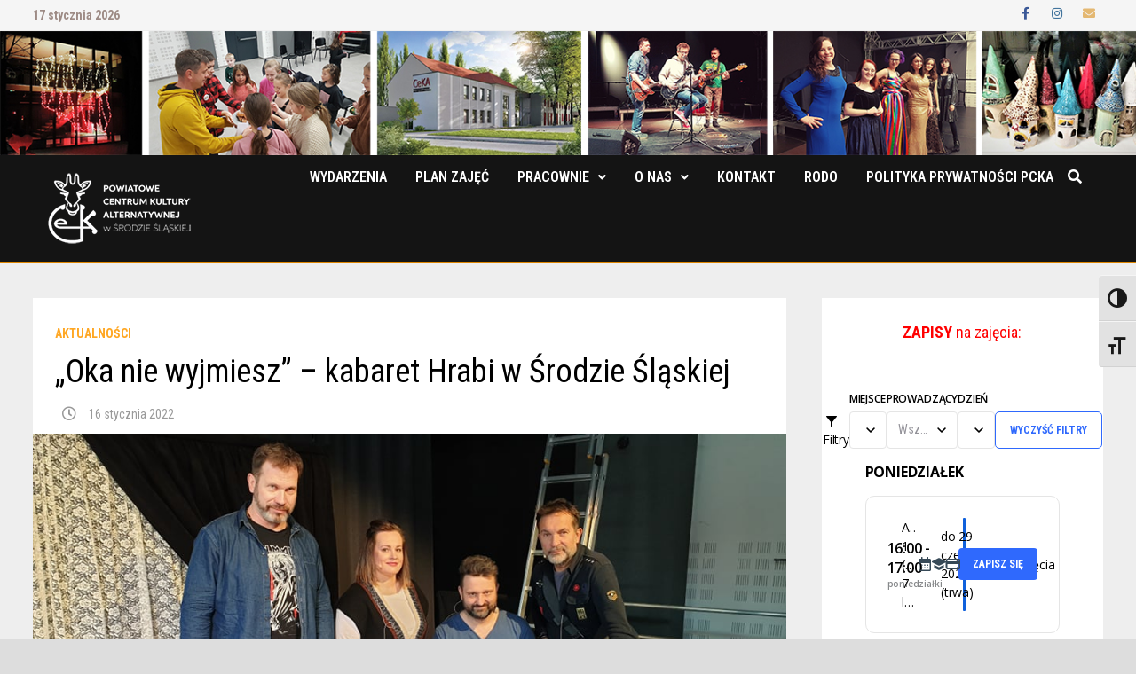

--- FILE ---
content_type: text/html; charset=UTF-8
request_url: https://cekacentrum.pl/2022/01/16/oka-nie-wyjmiesz-kabaret-hrabi-w-srodzie-slaskiej/
body_size: 15223
content:
<!doctype html>
<html lang="pl-PL">
<head>
	<meta charset="UTF-8">
	<meta name="viewport" content="width=device-width, initial-scale=1">
	<link rel="profile" href="https://gmpg.org/xfn/11">

	<link rel="dns-prefetch" href="//cdn.hu-manity.co" />
		<!-- Cookie Compliance -->
		<script type="text/javascript">var huOptions = {"appID":"cekacentrumpl-92c39f3","currentLanguage":"pl","blocking":false,"globalCookie":false,"privacyConsent":true,"forms":[]};</script>
		<script type="text/javascript" src="https://cdn.hu-manity.co/hu-banner.min.js"></script><title>&#8222;Oka nie wyjmiesz&#8221; &#8211; kabaret Hrabi w Środzie Śląskiej &#8211; Powiatowe Centrum Kultury Alternatywnej</title>
<meta name='robots' content='max-image-preview:large' />
	<style>img:is([sizes="auto" i], [sizes^="auto," i]) { contain-intrinsic-size: 3000px 1500px }</style>
	<link rel='dns-prefetch' href='//www.googletagmanager.com' />
<link rel='dns-prefetch' href='//fonts.googleapis.com' />
<link rel="alternate" type="application/rss+xml" title="Powiatowe Centrum Kultury Alternatywnej &raquo; Kanał z wpisami" href="https://cekacentrum.pl/feed/" />
<link rel="alternate" type="application/rss+xml" title="Powiatowe Centrum Kultury Alternatywnej &raquo; Kanał z komentarzami" href="https://cekacentrum.pl/comments/feed/" />
<link rel="alternate" type="text/calendar" title="Powiatowe Centrum Kultury Alternatywnej &raquo; iCal Feed" href="https://cekacentrum.pl/wydarzenia/?ical=1" />
<link rel="alternate" type="application/rss+xml" title="Powiatowe Centrum Kultury Alternatywnej &raquo; &#8222;Oka nie wyjmiesz&#8221; &#8211; kabaret Hrabi w Środzie Śląskiej Kanał z komentarzami" href="https://cekacentrum.pl/2022/01/16/oka-nie-wyjmiesz-kabaret-hrabi-w-srodzie-slaskiej/feed/" />
<script type="text/javascript">
/* <![CDATA[ */
window._wpemojiSettings = {"baseUrl":"https:\/\/s.w.org\/images\/core\/emoji\/15.0.3\/72x72\/","ext":".png","svgUrl":"https:\/\/s.w.org\/images\/core\/emoji\/15.0.3\/svg\/","svgExt":".svg","source":{"concatemoji":"https:\/\/cekacentrum.pl\/wp-includes\/js\/wp-emoji-release.min.js?ver=6.7.4"}};
/*! This file is auto-generated */
!function(i,n){var o,s,e;function c(e){try{var t={supportTests:e,timestamp:(new Date).valueOf()};sessionStorage.setItem(o,JSON.stringify(t))}catch(e){}}function p(e,t,n){e.clearRect(0,0,e.canvas.width,e.canvas.height),e.fillText(t,0,0);var t=new Uint32Array(e.getImageData(0,0,e.canvas.width,e.canvas.height).data),r=(e.clearRect(0,0,e.canvas.width,e.canvas.height),e.fillText(n,0,0),new Uint32Array(e.getImageData(0,0,e.canvas.width,e.canvas.height).data));return t.every(function(e,t){return e===r[t]})}function u(e,t,n){switch(t){case"flag":return n(e,"\ud83c\udff3\ufe0f\u200d\u26a7\ufe0f","\ud83c\udff3\ufe0f\u200b\u26a7\ufe0f")?!1:!n(e,"\ud83c\uddfa\ud83c\uddf3","\ud83c\uddfa\u200b\ud83c\uddf3")&&!n(e,"\ud83c\udff4\udb40\udc67\udb40\udc62\udb40\udc65\udb40\udc6e\udb40\udc67\udb40\udc7f","\ud83c\udff4\u200b\udb40\udc67\u200b\udb40\udc62\u200b\udb40\udc65\u200b\udb40\udc6e\u200b\udb40\udc67\u200b\udb40\udc7f");case"emoji":return!n(e,"\ud83d\udc26\u200d\u2b1b","\ud83d\udc26\u200b\u2b1b")}return!1}function f(e,t,n){var r="undefined"!=typeof WorkerGlobalScope&&self instanceof WorkerGlobalScope?new OffscreenCanvas(300,150):i.createElement("canvas"),a=r.getContext("2d",{willReadFrequently:!0}),o=(a.textBaseline="top",a.font="600 32px Arial",{});return e.forEach(function(e){o[e]=t(a,e,n)}),o}function t(e){var t=i.createElement("script");t.src=e,t.defer=!0,i.head.appendChild(t)}"undefined"!=typeof Promise&&(o="wpEmojiSettingsSupports",s=["flag","emoji"],n.supports={everything:!0,everythingExceptFlag:!0},e=new Promise(function(e){i.addEventListener("DOMContentLoaded",e,{once:!0})}),new Promise(function(t){var n=function(){try{var e=JSON.parse(sessionStorage.getItem(o));if("object"==typeof e&&"number"==typeof e.timestamp&&(new Date).valueOf()<e.timestamp+604800&&"object"==typeof e.supportTests)return e.supportTests}catch(e){}return null}();if(!n){if("undefined"!=typeof Worker&&"undefined"!=typeof OffscreenCanvas&&"undefined"!=typeof URL&&URL.createObjectURL&&"undefined"!=typeof Blob)try{var e="postMessage("+f.toString()+"("+[JSON.stringify(s),u.toString(),p.toString()].join(",")+"));",r=new Blob([e],{type:"text/javascript"}),a=new Worker(URL.createObjectURL(r),{name:"wpTestEmojiSupports"});return void(a.onmessage=function(e){c(n=e.data),a.terminate(),t(n)})}catch(e){}c(n=f(s,u,p))}t(n)}).then(function(e){for(var t in e)n.supports[t]=e[t],n.supports.everything=n.supports.everything&&n.supports[t],"flag"!==t&&(n.supports.everythingExceptFlag=n.supports.everythingExceptFlag&&n.supports[t]);n.supports.everythingExceptFlag=n.supports.everythingExceptFlag&&!n.supports.flag,n.DOMReady=!1,n.readyCallback=function(){n.DOMReady=!0}}).then(function(){return e}).then(function(){var e;n.supports.everything||(n.readyCallback(),(e=n.source||{}).concatemoji?t(e.concatemoji):e.wpemoji&&e.twemoji&&(t(e.twemoji),t(e.wpemoji)))}))}((window,document),window._wpemojiSettings);
/* ]]> */
</script>
<style id='wp-emoji-styles-inline-css' type='text/css'>

	img.wp-smiley, img.emoji {
		display: inline !important;
		border: none !important;
		box-shadow: none !important;
		height: 1em !important;
		width: 1em !important;
		margin: 0 0.07em !important;
		vertical-align: -0.1em !important;
		background: none !important;
		padding: 0 !important;
	}
</style>
<link rel='stylesheet' id='wp-block-library-css' href='https://cekacentrum.pl/wp-includes/css/dist/block-library/style.min.css?ver=6.7.4' type='text/css' media='all' />
<style id='wp-block-library-theme-inline-css' type='text/css'>
.wp-block-audio :where(figcaption){color:#555;font-size:13px;text-align:center}.is-dark-theme .wp-block-audio :where(figcaption){color:#ffffffa6}.wp-block-audio{margin:0 0 1em}.wp-block-code{border:1px solid #ccc;border-radius:4px;font-family:Menlo,Consolas,monaco,monospace;padding:.8em 1em}.wp-block-embed :where(figcaption){color:#555;font-size:13px;text-align:center}.is-dark-theme .wp-block-embed :where(figcaption){color:#ffffffa6}.wp-block-embed{margin:0 0 1em}.blocks-gallery-caption{color:#555;font-size:13px;text-align:center}.is-dark-theme .blocks-gallery-caption{color:#ffffffa6}:root :where(.wp-block-image figcaption){color:#555;font-size:13px;text-align:center}.is-dark-theme :root :where(.wp-block-image figcaption){color:#ffffffa6}.wp-block-image{margin:0 0 1em}.wp-block-pullquote{border-bottom:4px solid;border-top:4px solid;color:currentColor;margin-bottom:1.75em}.wp-block-pullquote cite,.wp-block-pullquote footer,.wp-block-pullquote__citation{color:currentColor;font-size:.8125em;font-style:normal;text-transform:uppercase}.wp-block-quote{border-left:.25em solid;margin:0 0 1.75em;padding-left:1em}.wp-block-quote cite,.wp-block-quote footer{color:currentColor;font-size:.8125em;font-style:normal;position:relative}.wp-block-quote:where(.has-text-align-right){border-left:none;border-right:.25em solid;padding-left:0;padding-right:1em}.wp-block-quote:where(.has-text-align-center){border:none;padding-left:0}.wp-block-quote.is-large,.wp-block-quote.is-style-large,.wp-block-quote:where(.is-style-plain){border:none}.wp-block-search .wp-block-search__label{font-weight:700}.wp-block-search__button{border:1px solid #ccc;padding:.375em .625em}:where(.wp-block-group.has-background){padding:1.25em 2.375em}.wp-block-separator.has-css-opacity{opacity:.4}.wp-block-separator{border:none;border-bottom:2px solid;margin-left:auto;margin-right:auto}.wp-block-separator.has-alpha-channel-opacity{opacity:1}.wp-block-separator:not(.is-style-wide):not(.is-style-dots){width:100px}.wp-block-separator.has-background:not(.is-style-dots){border-bottom:none;height:1px}.wp-block-separator.has-background:not(.is-style-wide):not(.is-style-dots){height:2px}.wp-block-table{margin:0 0 1em}.wp-block-table td,.wp-block-table th{word-break:normal}.wp-block-table :where(figcaption){color:#555;font-size:13px;text-align:center}.is-dark-theme .wp-block-table :where(figcaption){color:#ffffffa6}.wp-block-video :where(figcaption){color:#555;font-size:13px;text-align:center}.is-dark-theme .wp-block-video :where(figcaption){color:#ffffffa6}.wp-block-video{margin:0 0 1em}:root :where(.wp-block-template-part.has-background){margin-bottom:0;margin-top:0;padding:1.25em 2.375em}
</style>
<style id='classic-theme-styles-inline-css' type='text/css'>
/*! This file is auto-generated */
.wp-block-button__link{color:#fff;background-color:#32373c;border-radius:9999px;box-shadow:none;text-decoration:none;padding:calc(.667em + 2px) calc(1.333em + 2px);font-size:1.125em}.wp-block-file__button{background:#32373c;color:#fff;text-decoration:none}
</style>
<style id='global-styles-inline-css' type='text/css'>
:root{--wp--preset--aspect-ratio--square: 1;--wp--preset--aspect-ratio--4-3: 4/3;--wp--preset--aspect-ratio--3-4: 3/4;--wp--preset--aspect-ratio--3-2: 3/2;--wp--preset--aspect-ratio--2-3: 2/3;--wp--preset--aspect-ratio--16-9: 16/9;--wp--preset--aspect-ratio--9-16: 9/16;--wp--preset--color--black: #000000;--wp--preset--color--cyan-bluish-gray: #abb8c3;--wp--preset--color--white: #ffffff;--wp--preset--color--pale-pink: #f78da7;--wp--preset--color--vivid-red: #cf2e2e;--wp--preset--color--luminous-vivid-orange: #ff6900;--wp--preset--color--luminous-vivid-amber: #fcb900;--wp--preset--color--light-green-cyan: #7bdcb5;--wp--preset--color--vivid-green-cyan: #00d084;--wp--preset--color--pale-cyan-blue: #8ed1fc;--wp--preset--color--vivid-cyan-blue: #0693e3;--wp--preset--color--vivid-purple: #9b51e0;--wp--preset--gradient--vivid-cyan-blue-to-vivid-purple: linear-gradient(135deg,rgba(6,147,227,1) 0%,rgb(155,81,224) 100%);--wp--preset--gradient--light-green-cyan-to-vivid-green-cyan: linear-gradient(135deg,rgb(122,220,180) 0%,rgb(0,208,130) 100%);--wp--preset--gradient--luminous-vivid-amber-to-luminous-vivid-orange: linear-gradient(135deg,rgba(252,185,0,1) 0%,rgba(255,105,0,1) 100%);--wp--preset--gradient--luminous-vivid-orange-to-vivid-red: linear-gradient(135deg,rgba(255,105,0,1) 0%,rgb(207,46,46) 100%);--wp--preset--gradient--very-light-gray-to-cyan-bluish-gray: linear-gradient(135deg,rgb(238,238,238) 0%,rgb(169,184,195) 100%);--wp--preset--gradient--cool-to-warm-spectrum: linear-gradient(135deg,rgb(74,234,220) 0%,rgb(151,120,209) 20%,rgb(207,42,186) 40%,rgb(238,44,130) 60%,rgb(251,105,98) 80%,rgb(254,248,76) 100%);--wp--preset--gradient--blush-light-purple: linear-gradient(135deg,rgb(255,206,236) 0%,rgb(152,150,240) 100%);--wp--preset--gradient--blush-bordeaux: linear-gradient(135deg,rgb(254,205,165) 0%,rgb(254,45,45) 50%,rgb(107,0,62) 100%);--wp--preset--gradient--luminous-dusk: linear-gradient(135deg,rgb(255,203,112) 0%,rgb(199,81,192) 50%,rgb(65,88,208) 100%);--wp--preset--gradient--pale-ocean: linear-gradient(135deg,rgb(255,245,203) 0%,rgb(182,227,212) 50%,rgb(51,167,181) 100%);--wp--preset--gradient--electric-grass: linear-gradient(135deg,rgb(202,248,128) 0%,rgb(113,206,126) 100%);--wp--preset--gradient--midnight: linear-gradient(135deg,rgb(2,3,129) 0%,rgb(40,116,252) 100%);--wp--preset--font-size--small: 13px;--wp--preset--font-size--medium: 20px;--wp--preset--font-size--large: 36px;--wp--preset--font-size--x-large: 42px;--wp--preset--spacing--20: 0.44rem;--wp--preset--spacing--30: 0.67rem;--wp--preset--spacing--40: 1rem;--wp--preset--spacing--50: 1.5rem;--wp--preset--spacing--60: 2.25rem;--wp--preset--spacing--70: 3.38rem;--wp--preset--spacing--80: 5.06rem;--wp--preset--shadow--natural: 6px 6px 9px rgba(0, 0, 0, 0.2);--wp--preset--shadow--deep: 12px 12px 50px rgba(0, 0, 0, 0.4);--wp--preset--shadow--sharp: 6px 6px 0px rgba(0, 0, 0, 0.2);--wp--preset--shadow--outlined: 6px 6px 0px -3px rgba(255, 255, 255, 1), 6px 6px rgba(0, 0, 0, 1);--wp--preset--shadow--crisp: 6px 6px 0px rgba(0, 0, 0, 1);}:where(.is-layout-flex){gap: 0.5em;}:where(.is-layout-grid){gap: 0.5em;}body .is-layout-flex{display: flex;}.is-layout-flex{flex-wrap: wrap;align-items: center;}.is-layout-flex > :is(*, div){margin: 0;}body .is-layout-grid{display: grid;}.is-layout-grid > :is(*, div){margin: 0;}:where(.wp-block-columns.is-layout-flex){gap: 2em;}:where(.wp-block-columns.is-layout-grid){gap: 2em;}:where(.wp-block-post-template.is-layout-flex){gap: 1.25em;}:where(.wp-block-post-template.is-layout-grid){gap: 1.25em;}.has-black-color{color: var(--wp--preset--color--black) !important;}.has-cyan-bluish-gray-color{color: var(--wp--preset--color--cyan-bluish-gray) !important;}.has-white-color{color: var(--wp--preset--color--white) !important;}.has-pale-pink-color{color: var(--wp--preset--color--pale-pink) !important;}.has-vivid-red-color{color: var(--wp--preset--color--vivid-red) !important;}.has-luminous-vivid-orange-color{color: var(--wp--preset--color--luminous-vivid-orange) !important;}.has-luminous-vivid-amber-color{color: var(--wp--preset--color--luminous-vivid-amber) !important;}.has-light-green-cyan-color{color: var(--wp--preset--color--light-green-cyan) !important;}.has-vivid-green-cyan-color{color: var(--wp--preset--color--vivid-green-cyan) !important;}.has-pale-cyan-blue-color{color: var(--wp--preset--color--pale-cyan-blue) !important;}.has-vivid-cyan-blue-color{color: var(--wp--preset--color--vivid-cyan-blue) !important;}.has-vivid-purple-color{color: var(--wp--preset--color--vivid-purple) !important;}.has-black-background-color{background-color: var(--wp--preset--color--black) !important;}.has-cyan-bluish-gray-background-color{background-color: var(--wp--preset--color--cyan-bluish-gray) !important;}.has-white-background-color{background-color: var(--wp--preset--color--white) !important;}.has-pale-pink-background-color{background-color: var(--wp--preset--color--pale-pink) !important;}.has-vivid-red-background-color{background-color: var(--wp--preset--color--vivid-red) !important;}.has-luminous-vivid-orange-background-color{background-color: var(--wp--preset--color--luminous-vivid-orange) !important;}.has-luminous-vivid-amber-background-color{background-color: var(--wp--preset--color--luminous-vivid-amber) !important;}.has-light-green-cyan-background-color{background-color: var(--wp--preset--color--light-green-cyan) !important;}.has-vivid-green-cyan-background-color{background-color: var(--wp--preset--color--vivid-green-cyan) !important;}.has-pale-cyan-blue-background-color{background-color: var(--wp--preset--color--pale-cyan-blue) !important;}.has-vivid-cyan-blue-background-color{background-color: var(--wp--preset--color--vivid-cyan-blue) !important;}.has-vivid-purple-background-color{background-color: var(--wp--preset--color--vivid-purple) !important;}.has-black-border-color{border-color: var(--wp--preset--color--black) !important;}.has-cyan-bluish-gray-border-color{border-color: var(--wp--preset--color--cyan-bluish-gray) !important;}.has-white-border-color{border-color: var(--wp--preset--color--white) !important;}.has-pale-pink-border-color{border-color: var(--wp--preset--color--pale-pink) !important;}.has-vivid-red-border-color{border-color: var(--wp--preset--color--vivid-red) !important;}.has-luminous-vivid-orange-border-color{border-color: var(--wp--preset--color--luminous-vivid-orange) !important;}.has-luminous-vivid-amber-border-color{border-color: var(--wp--preset--color--luminous-vivid-amber) !important;}.has-light-green-cyan-border-color{border-color: var(--wp--preset--color--light-green-cyan) !important;}.has-vivid-green-cyan-border-color{border-color: var(--wp--preset--color--vivid-green-cyan) !important;}.has-pale-cyan-blue-border-color{border-color: var(--wp--preset--color--pale-cyan-blue) !important;}.has-vivid-cyan-blue-border-color{border-color: var(--wp--preset--color--vivid-cyan-blue) !important;}.has-vivid-purple-border-color{border-color: var(--wp--preset--color--vivid-purple) !important;}.has-vivid-cyan-blue-to-vivid-purple-gradient-background{background: var(--wp--preset--gradient--vivid-cyan-blue-to-vivid-purple) !important;}.has-light-green-cyan-to-vivid-green-cyan-gradient-background{background: var(--wp--preset--gradient--light-green-cyan-to-vivid-green-cyan) !important;}.has-luminous-vivid-amber-to-luminous-vivid-orange-gradient-background{background: var(--wp--preset--gradient--luminous-vivid-amber-to-luminous-vivid-orange) !important;}.has-luminous-vivid-orange-to-vivid-red-gradient-background{background: var(--wp--preset--gradient--luminous-vivid-orange-to-vivid-red) !important;}.has-very-light-gray-to-cyan-bluish-gray-gradient-background{background: var(--wp--preset--gradient--very-light-gray-to-cyan-bluish-gray) !important;}.has-cool-to-warm-spectrum-gradient-background{background: var(--wp--preset--gradient--cool-to-warm-spectrum) !important;}.has-blush-light-purple-gradient-background{background: var(--wp--preset--gradient--blush-light-purple) !important;}.has-blush-bordeaux-gradient-background{background: var(--wp--preset--gradient--blush-bordeaux) !important;}.has-luminous-dusk-gradient-background{background: var(--wp--preset--gradient--luminous-dusk) !important;}.has-pale-ocean-gradient-background{background: var(--wp--preset--gradient--pale-ocean) !important;}.has-electric-grass-gradient-background{background: var(--wp--preset--gradient--electric-grass) !important;}.has-midnight-gradient-background{background: var(--wp--preset--gradient--midnight) !important;}.has-small-font-size{font-size: var(--wp--preset--font-size--small) !important;}.has-medium-font-size{font-size: var(--wp--preset--font-size--medium) !important;}.has-large-font-size{font-size: var(--wp--preset--font-size--large) !important;}.has-x-large-font-size{font-size: var(--wp--preset--font-size--x-large) !important;}
:where(.wp-block-post-template.is-layout-flex){gap: 1.25em;}:where(.wp-block-post-template.is-layout-grid){gap: 1.25em;}
:where(.wp-block-columns.is-layout-flex){gap: 2em;}:where(.wp-block-columns.is-layout-grid){gap: 2em;}
:root :where(.wp-block-pullquote){font-size: 1.5em;line-height: 1.6;}
</style>
<link rel='stylesheet' id='modal-window-css' href='https://cekacentrum.pl/wp-content/plugins/modal-window/public/assets/css/modal.min.css?ver=6.1.5' type='text/css' media='all' />
<link rel='stylesheet' id='font-awesome-css' href='https://cekacentrum.pl/wp-content/themes/bam/assets/fonts/css/all.min.css?ver=5.15.4' type='text/css' media='all' />
<link rel='stylesheet' id='salient-wpbakery-addons-css' href='https://cekacentrum.pl/wp-content/plugins/salient-core/css/salient-wpbakery-addons-basic.css?ver=1.4' type='text/css' media='all' />
<link rel='stylesheet' id='nectar-slider-fonts-css' href='https://cekacentrum.pl/wp-content/plugins/salient-nectar-slider/css/nectar-slider-fonts.css?ver=1.4' type='text/css' media='all' />
<link rel='stylesheet' id='ui-font-css' href='https://cekacentrum.pl/wp-content/plugins/wp-accessibility/toolbar/fonts/css/a11y-toolbar.css?ver=2.0.1' type='text/css' media='all' />
<link rel='stylesheet' id='ui-a11y-css' href='https://cekacentrum.pl/wp-content/plugins/wp-accessibility/toolbar/css/a11y.css?ver=2.0.1' type='text/css' media='all' />
<link rel='stylesheet' id='ui-fontsize.css-css' href='https://cekacentrum.pl/wp-content/plugins/wp-accessibility/toolbar/css/a11y-fontsize.css?ver=2.0.1' type='text/css' media='all' />
<style id='ui-fontsize.css-inline-css' type='text/css'>
html { --wpa-font-size: clamp( 24px, 1.5rem, 36px ); --wpa-h1-size : clamp( 48px, 3rem, 72px ); --wpa-h2-size : clamp( 40px, 2.5rem, 60px ); --wpa-h3-size : clamp( 32px, 2rem, 48px ); --wpa-h4-size : clamp( 28px, 1.75rem, 42px ); --wpa-sub-list-size: 1.1em; --wpa-sub-sub-list-size: 1em; } 
</style>
<link rel='stylesheet' id='wpa-style-css' href='https://cekacentrum.pl/wp-content/plugins/wp-accessibility/css/wpa-style.css?ver=2.0.1' type='text/css' media='all' />
<style id='wpa-style-inline-css' type='text/css'>
.wpa-visible-ltr#skiplinks a, .wpa-visible-ltr#skiplinks a:hover, .wpa-visible-ltr#skiplinks a:visited {
	
}
.wpa-visible-ltr#skiplinks a:active,  .wpa-visible-ltr#skiplinks a:focus {
	
}
	:root { --admin-bar-top : 7px; }
</style>
<link rel='stylesheet' id='bam-style-css' href='https://cekacentrum.pl/wp-content/themes/bam/style.css?ver=1.3.4' type='text/css' media='all' />
<link rel='stylesheet' id='bam-google-fonts-css' href='https://fonts.googleapis.com/css?family=Roboto+Condensed%3A100%2C200%2C300%2C400%2C500%2C600%2C700%2C800%2C900%2C100i%2C200i%2C300i%2C400i%2C500i%2C600i%2C700i%2C800i%2C900i%26subset%3Dlatin%2Clatin-ext' type='text/css' media='all' />
<style id='akismet-widget-style-inline-css' type='text/css'>

			.a-stats {
				--akismet-color-mid-green: #357b49;
				--akismet-color-white: #fff;
				--akismet-color-light-grey: #f6f7f7;

				max-width: 350px;
				width: auto;
			}

			.a-stats * {
				all: unset;
				box-sizing: border-box;
			}

			.a-stats strong {
				font-weight: 600;
			}

			.a-stats a.a-stats__link,
			.a-stats a.a-stats__link:visited,
			.a-stats a.a-stats__link:active {
				background: var(--akismet-color-mid-green);
				border: none;
				box-shadow: none;
				border-radius: 8px;
				color: var(--akismet-color-white);
				cursor: pointer;
				display: block;
				font-family: -apple-system, BlinkMacSystemFont, 'Segoe UI', 'Roboto', 'Oxygen-Sans', 'Ubuntu', 'Cantarell', 'Helvetica Neue', sans-serif;
				font-weight: 500;
				padding: 12px;
				text-align: center;
				text-decoration: none;
				transition: all 0.2s ease;
			}

			/* Extra specificity to deal with TwentyTwentyOne focus style */
			.widget .a-stats a.a-stats__link:focus {
				background: var(--akismet-color-mid-green);
				color: var(--akismet-color-white);
				text-decoration: none;
			}

			.a-stats a.a-stats__link:hover {
				filter: brightness(110%);
				box-shadow: 0 4px 12px rgba(0, 0, 0, 0.06), 0 0 2px rgba(0, 0, 0, 0.16);
			}

			.a-stats .count {
				color: var(--akismet-color-white);
				display: block;
				font-size: 1.5em;
				line-height: 1.4;
				padding: 0 13px;
				white-space: nowrap;
			}
		
</style>
<script type="text/javascript" src="https://cekacentrum.pl/wp-includes/js/jquery/jquery.min.js?ver=3.7.1" id="jquery-core-js"></script>
<script type="text/javascript" src="https://cekacentrum.pl/wp-includes/js/jquery/jquery-migrate.min.js?ver=3.4.1" id="jquery-migrate-js"></script>
<script type="text/javascript" src="https://cekacentrum.pl/wp-content/plugins/salient-core/js/third-party/jquery.easing.js?ver=1.4" id="jquery-easing-js"></script>
<script type="text/javascript" src="https://cekacentrum.pl/wp-content/plugins/salient-core/js/third-party/imagesLoaded.min.js?ver=1.4" id="imagesLoaded-js"></script>
<script type="text/javascript" src="https://cekacentrum.pl/wp-content/plugins/salient-core/js/init.js?ver=1.4" id="salient-wpbakery-addons-js"></script>

<!-- Google tag (gtag.js) snippet added by Site Kit -->

<!-- Google Analytics snippet added by Site Kit -->
<script type="text/javascript" src="https://www.googletagmanager.com/gtag/js?id=GT-WF4S7BWM" id="google_gtagjs-js" async></script>
<script type="text/javascript" id="google_gtagjs-js-after">
/* <![CDATA[ */
window.dataLayer = window.dataLayer || [];function gtag(){dataLayer.push(arguments);}
gtag("set","linker",{"domains":["cekacentrum.pl"]});
gtag("js", new Date());
gtag("set", "developer_id.dZTNiMT", true);
gtag("config", "GT-WF4S7BWM");
 window._googlesitekit = window._googlesitekit || {}; window._googlesitekit.throttledEvents = []; window._googlesitekit.gtagEvent = (name, data) => { var key = JSON.stringify( { name, data } ); if ( !! window._googlesitekit.throttledEvents[ key ] ) { return; } window._googlesitekit.throttledEvents[ key ] = true; setTimeout( () => { delete window._googlesitekit.throttledEvents[ key ]; }, 5 ); gtag( "event", name, { ...data, event_source: "site-kit" } ); } 
/* ]]> */
</script>

<!-- End Google tag (gtag.js) snippet added by Site Kit -->
<script type="text/javascript" src="https://cekacentrum.pl/wp-content/plugins/wp-accessibility/js/fingerprint.min.js?ver=2.0.1" id="wpa-fingerprintjs-js"></script>
<link rel="https://api.w.org/" href="https://cekacentrum.pl/wp-json/" /><link rel="alternate" title="JSON" type="application/json" href="https://cekacentrum.pl/wp-json/wp/v2/posts/920" /><link rel="EditURI" type="application/rsd+xml" title="RSD" href="https://cekacentrum.pl/xmlrpc.php?rsd" />
<meta name="generator" content="WordPress 6.7.4" />
<link rel="canonical" href="https://cekacentrum.pl/2022/01/16/oka-nie-wyjmiesz-kabaret-hrabi-w-srodzie-slaskiej/" />
<link rel='shortlink' href='https://cekacentrum.pl/?p=920' />
<link rel="alternate" title="oEmbed (JSON)" type="application/json+oembed" href="https://cekacentrum.pl/wp-json/oembed/1.0/embed?url=https%3A%2F%2Fcekacentrum.pl%2F2022%2F01%2F16%2Foka-nie-wyjmiesz-kabaret-hrabi-w-srodzie-slaskiej%2F" />
<link rel="alternate" title="oEmbed (XML)" type="text/xml+oembed" href="https://cekacentrum.pl/wp-json/oembed/1.0/embed?url=https%3A%2F%2Fcekacentrum.pl%2F2022%2F01%2F16%2Foka-nie-wyjmiesz-kabaret-hrabi-w-srodzie-slaskiej%2F&#038;format=xml" />
<meta name="generator" content="Site Kit by Google 1.146.0" /><meta name="tec-api-version" content="v1"><meta name="tec-api-origin" content="https://cekacentrum.pl"><link rel="alternate" href="https://cekacentrum.pl/wp-json/tribe/events/v1/" /><link rel="pingback" href="https://cekacentrum.pl/xmlrpc.php"><meta name="generator" content="Powered by WPBakery Page Builder - drag and drop page builder for WordPress."/>
		<style type="text/css">
					.site-title,
			.site-description {
				position: absolute;
				clip: rect(1px, 1px, 1px, 1px);
				display: none;
			}
				</style>
		<style type="text/css" id="custom-background-css">
body.custom-background { background-image: url("https://cekacentrum.pl/wp-content/uploads/2022/01/silver_mosaic_halftone_background-scaled.jpg"); background-position: center center; background-size: cover; background-repeat: no-repeat; background-attachment: fixed; }
</style>
	<link rel="icon" href="https://cekacentrum.pl/wp-content/uploads/2020/06/ikona-100x100.jpg" sizes="32x32" />
<link rel="icon" href="https://cekacentrum.pl/wp-content/uploads/2020/06/ikona-300x300.jpg" sizes="192x192" />
<link rel="apple-touch-icon" href="https://cekacentrum.pl/wp-content/uploads/2020/06/ikona-300x300.jpg" />
<meta name="msapplication-TileImage" content="https://cekacentrum.pl/wp-content/uploads/2020/06/ikona-300x300.jpg" />
<noscript><style> .wpb_animate_when_almost_visible { opacity: 1; }</style></noscript>
		<style type="text/css" id="theme-custom-css">
			/* Color CSS */
                
                    blockquote {
                        border-left: 4px solid #ffa723;
                    }

                    button,
                    input[type="button"],
                    input[type="reset"],
                    input[type="submit"] {
                        background: #ffa723;
                    }

                    .wp-block-search .wp-block-search__button {
                        background: #ffa723;
                    }

                    .bam-readmore {
                        background: #ffa723;
                    }

                    .site-title a, .site-description {
                        color: #ffa723;
                    }

                    .site-header.default-style .main-navigation ul li a:hover {
                        color: #ffa723;
                    }

                    .site-header.default-style .main-navigation ul ul li a:hover {
                        background: #ffa723;
                    }

                    .site-header.default-style .main-navigation .current_page_item > a,
                    .site-header.default-style .main-navigation .current-menu-item > a,
                    .site-header.default-style .main-navigation .current_page_ancestor > a,
                    .site-header.default-style .main-navigation .current-menu-ancestor > a {
                        color: #ffa723;
                    }

                    .site-header.horizontal-style .main-navigation ul li a:hover {
                        color: #ffa723;
                    }

                    .site-header.horizontal-style .main-navigation ul ul li a:hover {
                        background: #ffa723;
                    }

                    .site-header.horizontal-style .main-navigation .current_page_item > a,
                    .site-header.horizontal-style .main-navigation .current-menu-item > a,
                    .site-header.horizontal-style .main-navigation .current_page_ancestor > a,
                    .site-header.horizontal-style .main-navigation .current-menu-ancestor > a {
                        color: #ffa723;
                    }

                    .posts-navigation .nav-previous a:hover,
                    .posts-navigation .nav-next a:hover {
                        color: #ffa723;
                    }

                    .post-navigation .nav-previous .post-title:hover,
                    .post-navigation .nav-next .post-title:hover {
                        color: #ffa723;
                    }

                    .pagination .page-numbers.current {
                        background: #ffa723;
                        border: 1px solid #ffa723;
                        color: #ffffff;
                    }
                      
                    .pagination a.page-numbers:hover {
                        background: #ffa723;
                        border: 1px solid #ffa723;
                    }

                    .widget a:hover,
                    .widget ul li a:hover {
                        color: #ffa723;
                    }

                    li.bm-tab.th-ui-state-active a {
                        border-bottom: 1px solid #ffa723;
                    }

                    .footer-widget-area .widget a:hover {
                        color: #ffa723;
                    }

                    .bms-title a:hover {
                        color: #ffa723;
                    }

                    .bam-entry .entry-title a:hover {
                        color: #ffa723;
                    }

                    .related-post-meta a:hover,
                    .entry-meta a:hover {
                        color: #ffa723;
                    }

                    .related-post-meta .byline a:hover,
                    .entry-meta .byline a:hover {
                        color: #ffa723;
                    }

                    .cat-links a {
                        color: #ffa723;
                    }

                    .tags-links a:hover {
                        background: #ffa723;
                    }

                    .related-post-title a:hover {
                        color: #ffa723;
                    }

                    .author-posts-link:hover {
                        color: #ffa723;
                    }

                    .comment-author a {
                        color: #ffa723;
                    }

                    .comment-metadata a:hover,
                    .comment-metadata a:focus,
                    .pingback .comment-edit-link:hover,
                    .pingback .comment-edit-link:focus {
                        color: #ffa723;
                    }

                    .comment-reply-link:hover,
                    .comment-reply-link:focus {
                        background: #ffa723;
                    }

                    .comment-notes a:hover,
                    .comment-awaiting-moderation a:hover,
                    .logged-in-as a:hover,
                    .form-allowed-tags a:hover {
                        color: #ffa723;
                    }

                    .required {
                        color: #ffa723;
                    }

                    .comment-reply-title small a:before {
                        color: #ffa723;
                    }

                    .wp-block-quote {
                        border-left: 4px solid #ffa723;
                    }

                    .wp-block-quote[style*="text-align:right"], .wp-block-quote[style*="text-align: right"] {
                        border-right: 4px solid #ffa723;
                    }

                    .site-info a:hover {
                        color: #ffa723;
                    }

                    #bam-tags a, .widget_tag_cloud .tagcloud a {
                        background: #ffa723;
                    }

                
                    .page-content a:hover,
                    .entry-content a:hover {
                        color: #00aeef;
                    }
                
                    body.boxed-layout.custom-background,
                    body.boxed-layout {
                        background-color: #ffffff;
                    }
                
                    body.boxed-layout.custom-background.separate-containers,
                    body.boxed-layout.separate-containers {
                        background-color: #dddddd;
                    }
                
                    body.wide-layout.custom-background.separate-containers,
                    body.wide-layout.separate-containers {
                        background-color: #eeeeee;
                    }
                /* Header CSS */
                    .site-header {
                        border-bottom: 1px solid #dd8500;
                    }
                
                    .site-logo-image img {
                        max-width: 200px;
                    }
                
                        .site-header.horizontal-style .site-branding-inner { height: 30px; }
                        .site-header.horizontal-style .main-navigation ul li a, .site-header.horizontal-style .bam-search-button-icon, .site-header.horizontal-style .menu-toggle { line-height: 30px; }
                        .site-header.horizontal-style .main-navigation ul ul li a { line-height: 1.3; }
                        .site-header.horizontal-style .bam-search-box-container { top: 30px; }
                    
                        .site-header.horizontal-style .main-navigation ul ul li a:hover {
                            color: #ffffff;
                        }
                    
                        .site-header.horizontal-style #site-header-inner-wrap {
                            padding-top: 10px;
                        }
                    
                        .site-header.horizontal-style #site-header-inner-wrap {
                            padding-bottom: 10px;
                        }
                    /* Top Bar CSS */
                    .bam-topbar {
                        color: #9d8b85;
                    }
                
                        .bam-topbar-social.colored .bam-social-link i:hover {
                            color: #dd8500;
                        }
                    /* Typography CSS */body, button, input, select, optgroup, textarea{font-family:Roboto Condensed;}.bam-entry .entry-title a{color:#ffa723;}/* Footer CSS */
                    .footer-widget-area .widget a {
                        color: #dd9933;
                    }
                
                    .site-info a {
                        color: #dd9933;
                    }		</style>

	</head>

<body class="post-template-default single single-post postid-920 single-format-standard custom-background wp-custom-logo wp-embed-responsive cookies-not-set wpa-excerpt tribe-no-js boxed-layout right-sidebar separate-containers wpb-js-composer js-comp-ver-6.1 vc_responsive">



<div id="page" class="site">
	<a class="skip-link screen-reader-text" href="#content">Przejdź do treści</a>

	
<div id="topbar" class="bam-topbar clearfix">

    <div class="container">

                    <span class="bam-date">17 stycznia 2026</span>
        
        
        
<div class="bam-topbar-social colored">

    
        
                    <span class="bam-social-icon">
                                    <a href="https://www.facebook.com/cka.srodaslaska" class="bam-social-link facebook" target="_blank" title="Facebook">
                        <i class="fab fa-facebook-f"></i>
                    </a>
                            </span>
                
    
        
                
    
        
                
    
        
                
    
        
                    <span class="bam-social-icon">
                                    <a href="https://www.instagram.com/cka.srodaslaska/" class="bam-social-link instagram" target="_blank" title="Instagram">
                        <i class="fab fa-instagram"></i>
                    </a>
                            </span>
                
    
        
                
    
        
                
    
        
                
    
        
                
    
        
                
    
        
                
    
        
                
    
        
                
    
        
                
    
        
                
    
        
                
    
        
                
    
        
                
    
        
                
    
        
                
    
        
                
    
        
                
    
        
                    <span class="bam-social-icon">
                                    <a href="mailto:biuro@cekacentrum.pl" class="bam-social-link email" target="_self" title="Email">
                        <i class="fas fa-envelope"></i>
                    </a>
                            </span>
                
    
</div><!-- .bam-social-media -->
    </div>

</div>
	


<header id="masthead" class="site-header horizontal-style">

    
    

<div class="th-header-image clearfix"><a href="https://cekacentrum.pl/" title="Powiatowe Centrum Kultury Alternatywnej" rel="home"><img src="https://cekacentrum.pl/wp-content/uploads/2021/04/bcg2.jpg" height="150" width="1374" alt="" /></a></div>
<div id="site-header-inner-wrap">
    <div id="site-header-inner" class="clearfix container">
        <div class="site-branding">
    <div class="site-branding-inner">

                    <div class="site-logo-image"><a href="https://cekacentrum.pl/" class="custom-logo-link" rel="home"><img width="200" height="100" src="https://cekacentrum.pl/wp-content/uploads/2022/01/CEKA-NAPIS-przod.png" class="custom-logo" alt="Powiatowe Centrum Kultury Alternatywnej" decoding="async" /></a></div>
        
        <div class="site-branding-text">
                            <p class="site-title"><a href="https://cekacentrum.pl/" rel="home">Powiatowe Centrum Kultury Alternatywnej</a></p>
                                <p class="site-description">PCKA &#8211; Sięgaj wyżej</p>
                    </div><!-- .site-branding-text -->

    </div><!-- .site-branding-inner -->
</div><!-- .site-branding -->        
<nav id="site-navigation" class="main-navigation">

    <div id="site-navigation-inner" class="align-left show-search">
        
        <div class="menu-menu-container"><ul id="primary-menu" class="menu"><li id="menu-item-744" class="menu-item menu-item-type-post_type menu-item-object-page menu-item-744"><a href="https://cekacentrum.pl/wydarzenia/">Wydarzenia</a></li>
<li id="menu-item-378" class="menu-item menu-item-type-post_type menu-item-object-page menu-item-378"><a href="https://cekacentrum.pl/plan-zajec-2020/">Plan zajęć</a></li>
<li id="menu-item-132" class="menu-item menu-item-type-post_type menu-item-object-page menu-item-has-children menu-item-132"><a href="https://cekacentrum.pl/kultura/">Pracownie</a>
<ul class="sub-menu">
	<li id="menu-item-133" class="menu-item menu-item-type-post_type menu-item-object-page menu-item-133"><a href="https://cekacentrum.pl/kultura/ceramika/">Ceramika</a></li>
	<li id="menu-item-134" class="menu-item menu-item-type-post_type menu-item-object-page menu-item-134"><a href="https://cekacentrum.pl/kultura/malarstwo/">Malarstwo</a></li>
	<li id="menu-item-233" class="menu-item menu-item-type-post_type menu-item-object-page menu-item-233"><a href="https://cekacentrum.pl/kultura/rekodzielo/">Rękodzieło</a></li>
	<li id="menu-item-417" class="menu-item menu-item-type-post_type menu-item-object-page menu-item-417"><a href="https://cekacentrum.pl/kultura/sala-lustrzana/">Sala lustrzana</a></li>
	<li id="menu-item-745" class="menu-item menu-item-type-post_type menu-item-object-page menu-item-745"><a href="https://cekacentrum.pl/kultura/sala-konferencyjna/">Sala konferencyjna</a></li>
	<li id="menu-item-153" class="menu-item menu-item-type-post_type menu-item-object-page menu-item-153"><a href="https://cekacentrum.pl/kultura/sala-widowiskowa/">Sala widowiskowa</a></li>
	<li id="menu-item-135" class="menu-item menu-item-type-post_type menu-item-object-page menu-item-135"><a href="https://cekacentrum.pl/kultura/muzyka/">Studio nagrań</a></li>
</ul>
</li>
<li id="menu-item-296" class="menu-item menu-item-type-post_type menu-item-object-page menu-item-has-children menu-item-296"><a href="https://cekacentrum.pl/historia/historia/">O nas</a>
<ul class="sub-menu">
	<li id="menu-item-264" class="menu-item menu-item-type-post_type menu-item-object-page menu-item-264"><a href="https://cekacentrum.pl/historia/historia/">Historia</a></li>
	<li id="menu-item-337" class="menu-item menu-item-type-post_type menu-item-object-page menu-item-337"><a href="https://cekacentrum.pl/historia/zespol/">Zespół CeKA</a></li>
</ul>
</li>
<li id="menu-item-23" class="menu-item menu-item-type-post_type menu-item-object-page menu-item-23"><a href="https://cekacentrum.pl/kontakt/">Kontakt</a></li>
<li id="menu-item-1333" class="menu-item menu-item-type-post_type menu-item-object-page menu-item-1333"><a href="https://cekacentrum.pl/rodo/">RODO</a></li>
<li id="menu-item-2246" class="menu-item menu-item-type-post_type menu-item-object-page menu-item-privacy-policy menu-item-2246"><a rel="privacy-policy" href="https://cekacentrum.pl/polityka-prywatnosci/">POLITYKA PRYWATNOŚCI PCKA</a></li>
</ul></div><div class="bam-search-button-icon">
    <i class="fas fa-search" aria-hidden="true"></i>
</div>
<div class="bam-search-box-container">
    <div class="bam-search-box">
        <form role="search" method="get" class="search-form" action="https://cekacentrum.pl/">
				<label>
					<span class="screen-reader-text">Szukaj:</span>
					<input type="search" class="search-field" placeholder="Szukaj &hellip;" value="" name="s" />
				</label>
				<input type="submit" class="search-submit" value="Szukaj" />
			</form>    </div><!-- th-search-box -->
</div><!-- .th-search-box-container -->

        <button class="menu-toggle" aria-controls="primary-menu" aria-expanded="false" data-toggle-target=".mobile-navigation"><i class="fas fa-bars"></i>Menu</button>
        
    </div><!-- .container -->
    
</nav><!-- #site-navigation -->    </div>
</div>

<div class="mobile-dropdown">
    <nav class="mobile-navigation">
        <div class="menu-menu-container"><ul id="primary-menu-mobile" class="menu"><li class="menu-item menu-item-type-post_type menu-item-object-page menu-item-744"><a href="https://cekacentrum.pl/wydarzenia/">Wydarzenia</a></li>
<li class="menu-item menu-item-type-post_type menu-item-object-page menu-item-378"><a href="https://cekacentrum.pl/plan-zajec-2020/">Plan zajęć</a></li>
<li class="menu-item menu-item-type-post_type menu-item-object-page menu-item-has-children menu-item-132"><a href="https://cekacentrum.pl/kultura/">Pracownie</a><button class="dropdown-toggle" data-toggle-target=".mobile-navigation .menu-item-132 > .sub-menu" aria-expanded="false"><span class="screen-reader-text">Show sub menu</span></button>
<ul class="sub-menu">
	<li class="menu-item menu-item-type-post_type menu-item-object-page menu-item-133"><a href="https://cekacentrum.pl/kultura/ceramika/">Ceramika</a></li>
	<li class="menu-item menu-item-type-post_type menu-item-object-page menu-item-134"><a href="https://cekacentrum.pl/kultura/malarstwo/">Malarstwo</a></li>
	<li class="menu-item menu-item-type-post_type menu-item-object-page menu-item-233"><a href="https://cekacentrum.pl/kultura/rekodzielo/">Rękodzieło</a></li>
	<li class="menu-item menu-item-type-post_type menu-item-object-page menu-item-417"><a href="https://cekacentrum.pl/kultura/sala-lustrzana/">Sala lustrzana</a></li>
	<li class="menu-item menu-item-type-post_type menu-item-object-page menu-item-745"><a href="https://cekacentrum.pl/kultura/sala-konferencyjna/">Sala konferencyjna</a></li>
	<li class="menu-item menu-item-type-post_type menu-item-object-page menu-item-153"><a href="https://cekacentrum.pl/kultura/sala-widowiskowa/">Sala widowiskowa</a></li>
	<li class="menu-item menu-item-type-post_type menu-item-object-page menu-item-135"><a href="https://cekacentrum.pl/kultura/muzyka/">Studio nagrań</a></li>
</ul>
</li>
<li class="menu-item menu-item-type-post_type menu-item-object-page menu-item-has-children menu-item-296"><a href="https://cekacentrum.pl/historia/historia/">O nas</a><button class="dropdown-toggle" data-toggle-target=".mobile-navigation .menu-item-296 > .sub-menu" aria-expanded="false"><span class="screen-reader-text">Show sub menu</span></button>
<ul class="sub-menu">
	<li class="menu-item menu-item-type-post_type menu-item-object-page menu-item-264"><a href="https://cekacentrum.pl/historia/historia/">Historia</a></li>
	<li class="menu-item menu-item-type-post_type menu-item-object-page menu-item-337"><a href="https://cekacentrum.pl/historia/zespol/">Zespół CeKA</a></li>
</ul>
</li>
<li class="menu-item menu-item-type-post_type menu-item-object-page menu-item-23"><a href="https://cekacentrum.pl/kontakt/">Kontakt</a></li>
<li class="menu-item menu-item-type-post_type menu-item-object-page menu-item-1333"><a href="https://cekacentrum.pl/rodo/">RODO</a></li>
<li class="menu-item menu-item-type-post_type menu-item-object-page menu-item-privacy-policy menu-item-2246"><a rel="privacy-policy" href="https://cekacentrum.pl/polityka-prywatnosci/">POLITYKA PRYWATNOŚCI PCKA</a></li>
</ul></div>    </nav>
</div>


    
    			<div class="bam-header-bg"></div>
         
</header><!-- #masthead -->


	
	<div id="content" class="site-content">
		<div class="container">

	
	<div id="primary" class="content-area">

		
		<main id="main" class="site-main">

			
			
<article id="post-920" class="bam-single-post post-920 post type-post status-publish format-standard has-post-thumbnail hentry category-bez-kategorii">

	
	<div class="category-list">
		<span class="cat-links"><a href="https://cekacentrum.pl/category/bez-kategorii/" rel="category tag">Aktualności</a></span>	</div><!-- .category-list -->

	<header class="entry-header">
		<h1 class="entry-title">&#8222;Oka nie wyjmiesz&#8221; &#8211; kabaret Hrabi w Środzie Śląskiej</h1>			<div class="entry-meta">
				<span class="posted-on"><i class="far fa-clock"></i><a href="https://cekacentrum.pl/2022/01/16/oka-nie-wyjmiesz-kabaret-hrabi-w-srodzie-slaskiej/" rel="bookmark"><time class="entry-date published sm-hu" datetime="2022-01-16T17:58:55+01:00">16 stycznia 2022</time><time class="updated" datetime="2022-01-16T18:02:02+01:00">16 stycznia 2022</time></a></span>			</div><!-- .entry-meta -->
			</header><!-- .entry-header -->

	
					<div class="post-thumbnail">
					<img width="960" height="540" src="https://cekacentrum.pl/wp-content/uploads/2022/01/271361572_526220451768030_5253659880895508445_n.jpg" class="attachment-bam-large size-bam-large wp-post-image" alt="" decoding="async" fetchpriority="high" srcset="https://cekacentrum.pl/wp-content/uploads/2022/01/271361572_526220451768030_5253659880895508445_n.jpg 960w, https://cekacentrum.pl/wp-content/uploads/2022/01/271361572_526220451768030_5253659880895508445_n-300x169.jpg 300w, https://cekacentrum.pl/wp-content/uploads/2022/01/271361572_526220451768030_5253659880895508445_n-768x432.jpg 768w" sizes="(max-width: 960px) 100vw, 960px" />				</div><!-- .post-thumbnail -->
			
		
	
	<div class="entry-content">
		<p>15 stycznia przed publicznością zgromadzoną w PCKA wystąpili członkowie kabaretu Hrabi. W niemalże dwugodzinnym programie &#8222;Wady i Waszki&#8221; dali popis umiejętności interpretacyjnych, wokalnych, a przy tym dostarczyli zgromadzonym naprawdę dużą dawkę humoru.</p>
<p>Przedstawiciele Hrabi podpisali także książkę, która zostanie przekazana na licytację w trakcie 30. Finału WOŚP organizowanego w naszym Centrum. Chętnych do jej zdobycia zapraszamy 28 stycznia na godzinę 19.00 na spektakl Śpiąca Królewna w wykonaniu średzkiej grupy kabaretowej TeKa. Cały dochód ze sprzedaży &#8222;cegiełek-wejściówek&#8221; zostanie przekazany na rzecz Orkiestry.</p>
	</div><!-- .entry-content -->

	
	<footer class="entry-footer">
			</footer><!-- .entry-footer -->

	
</article><!-- #post-920 -->


<div class="bam-related-posts clearfix">

    <h3 class="related-section-title">Zobacz także</h3>

    <div class="related-posts-wrap">
                    <div class="related-post">
                <div class="related-post-thumbnail">
                    <a href="https://cekacentrum.pl/2025/04/28/wernisaz-grupy-asp-co-w-duszy-gra/">
                        <img width="199" height="265" src="https://cekacentrum.pl/wp-content/uploads/2025/05/WhatsApp-Image-2025-04-29-at-09.03.33-1.jpeg" class="attachment-bam-thumb size-bam-thumb wp-post-image" alt="" decoding="async" srcset="https://cekacentrum.pl/wp-content/uploads/2025/05/WhatsApp-Image-2025-04-29-at-09.03.33-1.jpeg 1536w, https://cekacentrum.pl/wp-content/uploads/2025/05/WhatsApp-Image-2025-04-29-at-09.03.33-1-225x300.jpeg 225w, https://cekacentrum.pl/wp-content/uploads/2025/05/WhatsApp-Image-2025-04-29-at-09.03.33-1-768x1024.jpeg 768w, https://cekacentrum.pl/wp-content/uploads/2025/05/WhatsApp-Image-2025-04-29-at-09.03.33-1-1152x1536.jpeg 1152w" sizes="(max-width: 199px) 100vw, 199px" />                    </a>
                </div><!-- .related-post-thumbnail -->
                <h3 class="related-post-title">
                    <a href="https://cekacentrum.pl/2025/04/28/wernisaz-grupy-asp-co-w-duszy-gra/" rel="bookmark" title="Wernisaż grupy ASP &#8222;Co w duszy gra&#8221;">
                        Wernisaż grupy ASP &#8222;Co w duszy gra&#8221;                    </a>
                </h3><!-- .related-post-title -->
                <div class="related-post-meta"><span class="posted-on"><i class="far fa-clock"></i><a href="https://cekacentrum.pl/2025/04/28/wernisaz-grupy-asp-co-w-duszy-gra/" rel="bookmark"><time class="entry-date published sm-hu" datetime="2025-04-28T15:01:21+02:00">28 kwietnia 2025</time><time class="updated" datetime="2025-05-05T15:15:49+02:00">5 maja 2025</time></a></span></div>
            </div><!-- .related-post -->
                    <div class="related-post">
                <div class="related-post-thumbnail">
                    <a href="https://cekacentrum.pl/2022/02/16/trwa-nabor-do-sekcji-tanecznych-prowadzonych-przez-akademie-artystyczna-artia/">
                        <img width="445" height="265" src="https://cekacentrum.pl/wp-content/uploads/2022/02/273649127_6940719939303382_2776183433793373606_n-445x265.png" class="attachment-bam-thumb size-bam-thumb wp-post-image" alt="" decoding="async" srcset="https://cekacentrum.pl/wp-content/uploads/2022/02/273649127_6940719939303382_2776183433793373606_n-445x265.png 445w, https://cekacentrum.pl/wp-content/uploads/2022/02/273649127_6940719939303382_2776183433793373606_n-890x530.png 890w" sizes="(max-width: 445px) 100vw, 445px" />                    </a>
                </div><!-- .related-post-thumbnail -->
                <h3 class="related-post-title">
                    <a href="https://cekacentrum.pl/2022/02/16/trwa-nabor-do-sekcji-tanecznych-prowadzonych-przez-akademie-artystyczna-artia/" rel="bookmark" title="Trwa nabór do sekcji tanecznych prowadzonych przez Akademię Artystyczną Artia">
                        Trwa nabór do sekcji tanecznych prowadzonych przez Akademię Artystyczną Artia                    </a>
                </h3><!-- .related-post-title -->
                <div class="related-post-meta"><span class="posted-on"><i class="far fa-clock"></i><a href="https://cekacentrum.pl/2022/02/16/trwa-nabor-do-sekcji-tanecznych-prowadzonych-przez-akademie-artystyczna-artia/" rel="bookmark"><time class="entry-date published sm-hu" datetime="2022-02-16T14:08:53+01:00">16 lutego 2022</time><time class="updated" datetime="2022-02-16T14:10:17+01:00">16 lutego 2022</time></a></span></div>
            </div><!-- .related-post -->
                    <div class="related-post">
                <div class="related-post-thumbnail">
                    <a href="https://cekacentrum.pl/2021/03/12/niedziela-z-kryminalem-nowa-formula-spotkan-autorskich-w-ceka/">
                        <img width="445" height="227" src="https://cekacentrum.pl/wp-content/uploads/2021/03/fb.jpg" class="attachment-bam-thumb size-bam-thumb wp-post-image" alt="" decoding="async" loading="lazy" srcset="https://cekacentrum.pl/wp-content/uploads/2021/03/fb.jpg 800w, https://cekacentrum.pl/wp-content/uploads/2021/03/fb-300x153.jpg 300w, https://cekacentrum.pl/wp-content/uploads/2021/03/fb-768x392.jpg 768w" sizes="auto, (max-width: 445px) 100vw, 445px" />                    </a>
                </div><!-- .related-post-thumbnail -->
                <h3 class="related-post-title">
                    <a href="https://cekacentrum.pl/2021/03/12/niedziela-z-kryminalem-nowa-formula-spotkan-autorskich-w-ceka/" rel="bookmark" title="Niedziela z Kryminałem &#8211; ODWOŁANE">
                        Niedziela z Kryminałem &#8211; ODWOŁANE                    </a>
                </h3><!-- .related-post-title -->
                <div class="related-post-meta"><span class="posted-on"><i class="far fa-clock"></i><a href="https://cekacentrum.pl/2021/03/12/niedziela-z-kryminalem-nowa-formula-spotkan-autorskich-w-ceka/" rel="bookmark"><time class="entry-date published sm-hu" datetime="2021-03-12T15:01:35+01:00">12 marca 2021</time><time class="updated" datetime="2021-04-19T12:22:36+02:00">19 kwietnia 2021</time></a></span></div>
            </div><!-- .related-post -->
            </div><!-- .related-post-wrap-->

</div><!-- .related-posts -->


			
		</main><!-- #main -->

		
	</div><!-- #primary -->

	


<aside id="secondary" class="widget-area">

	
	<section id="block-30" class="widget widget_block"><p style="text-align:center;color:red !important"><b>ZAPISY</b> na zajęcia:</p>
<div class='activenow-form-container activenow-form-108419-container'><center><img src='https://www.activenow.io/assets/ripple.gif' width='100px'/></center><script async src='https://app.activenow.io/external/signup_form/load_by_js?city_id=&code=3oGpRV4SjgS42Xtu&proficiency_id=&school_id=11721&signup_form_id=108419&venue_id=&zz='></script></div></section><script data-js='tribe-events-view-nonce-data' type='application/json'>{"_tec_view_rest_nonce_primary":"f8fb037174","_tec_view_rest_nonce_secondary":""}</script><section id="block-28" class="widget widget_block">
<div class="wp-block-group"><div class="wp-block-group__inner-container is-layout-constrained wp-block-group-is-layout-constrained">
<figure class="wp-block-image size-full"><img loading="lazy" decoding="async" width="300" height="203" src="https://cekacentrum.pl/wp-content/uploads/2024/04/14-mecenas-wystaw-krzywe.jpg" alt="" class="wp-image-1803"/></figure>



<figure class="wp-block-image size-full"><img loading="lazy" decoding="async" width="300" height="203" src="https://cekacentrum.pl/wp-content/uploads/2024/04/12-mecenas-muzyczna.jpg" alt="" class="wp-image-1804"/></figure>



<figure class="wp-block-image size-full"><a href="https://www.facebook.com/profile.php?id=100063592538260"><img loading="lazy" decoding="async" width="300" height="203" src="https://cekacentrum.pl/wp-content/uploads/2023/03/12-mecenas-malarstwo.jpg" alt="Składbud PSB Mrówka - Mecenas pracowni malarskiej" class="wp-image-1260"/></a></figure>



<div class="wp-block-group"><div class="wp-block-group__inner-container is-layout-constrained wp-block-group-is-layout-constrained">
<figure class="wp-block-image size-full"><img loading="lazy" decoding="async" width="300" height="203" src="https://cekacentrum.pl/wp-content/uploads/2024/04/2xmecenas-rekodzielo-kampol.jpg" alt="" class="wp-image-1801"/></figure>
</div></div>



<figure class="wp-block-image size-full"><a href="https://www.facebook.com/roben.polska"><img loading="lazy" decoding="async" width="300" height="203" src="https://cekacentrum.pl/wp-content/uploads/2023/03/11-mecenas-ceramika.jpg" alt="Roben Polska - Mecenas pracowni ceramicznej" class="wp-image-1259"/></a></figure>
</div></div>
</section><section id="block-29" class="widget widget_block widget_media_image">
<figure class="wp-block-image size-full"><img loading="lazy" decoding="async" width="300" height="410" src="https://cekacentrum.pl/wp-content/uploads/2024/04/kraina2.jpg" alt="" class="wp-image-1800" srcset="https://cekacentrum.pl/wp-content/uploads/2024/04/kraina2.jpg 300w, https://cekacentrum.pl/wp-content/uploads/2024/04/kraina2-220x300.jpg 220w" sizes="auto, (max-width: 300px) 100vw, 300px" /></figure>
</section><section id="block-24" class="widget widget_block widget_media_image"><div class="wp-block-image">
<figure class="aligncenter size-full"><img loading="lazy" decoding="async" width="300" height="410" src="https://cekacentrum.pl/wp-content/uploads/2024/04/kraina.jpg" alt="" class="wp-image-1799" srcset="https://cekacentrum.pl/wp-content/uploads/2024/04/kraina.jpg 300w, https://cekacentrum.pl/wp-content/uploads/2024/04/kraina-220x300.jpg 220w" sizes="auto, (max-width: 300px) 100vw, 300px" /></figure></div></section><section id="text-5" class="widget widget_text"><h4 class="widget-title">PLIKI GRAFICZNE</h4>			<div class="textwidget"><ul>
<li><a href="http://cekacentrum.pl/wp-content/uploads/2025/02/logo-zolte-napis.pdf">Logo CeKA &#8211; napis I [ pobierz pdf ]</a></li>
<li><a href="http://cekacentrum.pl/wp-content/uploads/2025/02/CEKA-NAPIS.pdf">Logo CeKA &#8211; napis II [ pobierz pdf]</a></li>
<li><a href="http://cekacentrum.pl/wp-content/uploads/2025/02/naklejka-5-5.pdf">Znak CeKA [ pobierz pdf ]</a></li>
<li><a href="http://cekacentrum.pl/wp-content/uploads/2025/02/herb-napis-powiat.pdf">Logo Powiatu Średzkiego [ pobierz pdf ]</a></li>
</ul>
</div>
		</section>
	
</aside><!-- #secondary -->

	</div><!-- .container -->
	</div><!-- #content -->

	
	
	<footer id="colophon" class="site-footer">

		
		
		<div class="footer-widget-area clearfix th-columns-3">
			<div class="container">
				<div class="footer-widget-area-inner">
					<div class="col column-1">
						<section id="block-5" class="widget widget_block widget_text">
<p></p>
</section><section id="block-9" class="widget widget_block widget_text">
<p>ADRES<br><strong>Powiatowe Centrum Kultury Alternatywnej</strong><br>ul. Przyszkolna 3<br>55-300 Środa Śląska<br>tel: 71 307 00 03<br><a href="mailto:biuro@cekacentrum.pl">biuro@cekacentrum.pl</a></p>
</section><section id="block-33" class="widget widget_block widget_text">
<p>NIP: 9131632283<br>REGON: 520845798</p>
</section>					</div>

											<div class="col column-2">
							<section id="block-12" class="widget widget_block widget_text">
<p>GODZINY OTWARCIA<br><strong>BIURO:</strong><br>poniedziałek-piątek 8:00 – 16:00</p>
</section><section id="block-32" class="widget widget_block widget_text">
<p><strong>KAWIARNIA:</strong><br>poniedziałek-piątek 7:30 – 18:00<br>kasa czynna do godz. 17.30</p>
</section><section id="block-13" class="widget widget_block widget_text">
<p><strong>PCKA:</strong><br>poniedziałek-piątek 8:00 – 20:00</p>
</section>						</div>
					
											<div class="col column-3">
							<section id="block-23" class="widget widget_block widget_text">
<p></p>
</section>						</div>
					
									</div><!-- .footer-widget-area-inner -->
			</div><!-- .container -->
		</div><!-- .footer-widget-area -->

		<div class="site-info clearfix">
			<div class="container">
				<div class="copyright-container">
					<p style="float: left;padding-right:0px"><a href="https://cekacentrum.pl/wp-content/uploads/2023/01/monitoring-wizyjny.pdf">Monitoring wizyjny w PCKA</a><br /><br />
<a href="../deklaracja-dostepnosci" title="Deklaracja dostępności">Deklaracja dostępności</a> / <a title="Deklaracja dostępności" href="https://cekacentrum.pl/polityka-prywatnosci/">Polityka prywatności</a>
</p> <p style="float: left;padding-right:150px"><a href="https://bip.pcka.powiat-sredzki.pl/"><img src="https://cekacentrum.pl/wp-content/uploads/2022/02/bip.jpg" alt="Biuletyn Informacji Publicznej" style="width:50px" /></a></p><p style="float: left;padding-right:200px">© Wszelkie prawa zastrzeżone - Powiatowe Centrum Kultury Alternatywnej</p>
					Powered by <a href="https://wordpress.org" target="_blank">WordPress</a> and <a href="https://themezhut.com/themes/bam/" target="_blank">Bam</a>.				</div><!-- .copyright-container -->
			</div><!-- .container -->
		</div><!-- .site-info -->

		
	</footer><!-- #colophon -->

	
</div><!-- #page -->


		<script>
		( function ( body ) {
			'use strict';
			body.className = body.className.replace( /\btribe-no-js\b/, 'tribe-js' );
		} )( document.body );
		</script>
		<script> /* <![CDATA[ */var tribe_l10n_datatables = {"aria":{"sort_ascending":": activate to sort column ascending","sort_descending":": activate to sort column descending"},"length_menu":"Show _MENU_ entries","empty_table":"No data available in table","info":"Showing _START_ to _END_ of _TOTAL_ entries","info_empty":"Showing 0 to 0 of 0 entries","info_filtered":"(filtered from _MAX_ total entries)","zero_records":"No matching records found","search":"Search:","all_selected_text":"All items on this page were selected. ","select_all_link":"Select all pages","clear_selection":"Clear Selection.","pagination":{"all":"All","next":"Next","previous":"Previous"},"select":{"rows":{"0":"","_":": Selected %d rows","1":": Selected 1 row"}},"datepicker":{"dayNames":["niedziela","poniedzia\u0142ek","wtorek","\u015broda","czwartek","pi\u0105tek","sobota"],"dayNamesShort":["niedz.","pon.","wt.","\u015br.","czw.","pt.","sob."],"dayNamesMin":["N","P","W","\u015a","C","P","S"],"monthNames":["stycze\u0144","luty","marzec","kwiecie\u0144","maj","czerwiec","lipiec","sierpie\u0144","wrzesie\u0144","pa\u017adziernik","listopad","grudzie\u0144"],"monthNamesShort":["stycze\u0144","luty","marzec","kwiecie\u0144","maj","czerwiec","lipiec","sierpie\u0144","wrzesie\u0144","pa\u017adziernik","listopad","grudzie\u0144"],"monthNamesMin":["sty","lut","mar","kwi","maj","cze","lip","sie","wrz","pa\u017a","lis","gru"],"nextText":"Next","prevText":"Prev","currentText":"Today","closeText":"Done","today":"Today","clear":"Clear"}};/* ]]> */ </script><link rel='stylesheet' id='tec-variables-skeleton-css' href='https://cekacentrum.pl/wp-content/plugins/the-events-calendar/common/src/resources/css/variables-skeleton.min.css?ver=6.5.1.1' type='text/css' media='all' />
<link rel='stylesheet' id='tribe-common-skeleton-style-css' href='https://cekacentrum.pl/wp-content/plugins/the-events-calendar/common/src/resources/css/common-skeleton.min.css?ver=6.5.1.1' type='text/css' media='all' />
<link rel='stylesheet' id='tribe-events-widgets-v2-events-list-skeleton-css' href='https://cekacentrum.pl/wp-content/plugins/the-events-calendar/src/resources/css/widget-events-list-skeleton.min.css?ver=6.10.1.1' type='text/css' media='all' />
<link rel='stylesheet' id='tec-variables-full-css' href='https://cekacentrum.pl/wp-content/plugins/the-events-calendar/common/src/resources/css/variables-full.min.css?ver=6.5.1.1' type='text/css' media='all' />
<link rel='stylesheet' id='tribe-common-full-style-css' href='https://cekacentrum.pl/wp-content/plugins/the-events-calendar/common/src/resources/css/common-full.min.css?ver=6.5.1.1' type='text/css' media='all' />
<link rel='stylesheet' id='tribe-events-widgets-v2-events-list-full-css' href='https://cekacentrum.pl/wp-content/plugins/the-events-calendar/src/resources/css/widget-events-list-full.min.css?ver=6.10.1.1' type='text/css' media='all' />
<script type="text/javascript" src="https://cekacentrum.pl/wp-content/plugins/salient-core/js/third-party/touchswipe.min.js?ver=1.0" id="touchswipe-js"></script>
<script type="text/javascript" src="https://cekacentrum.pl/wp-content/plugins/salient-core/js/third-party/jquery.twentytwenty.js?ver=1.4" id="twentytwenty-js"></script>
<script type="text/javascript" src="https://cekacentrum.pl/wp-content/plugins/salient-core/js/nectar-testimonial-slider.js?ver=1.4" id="nectar-testimonial-sliders-js"></script>
<script type="text/javascript" id="wpa-toolbar-js-extra">
/* <![CDATA[ */
var wpatb = {"location":"body","is_rtl":"ltr","is_right":"reversed","responsive":"a11y-non-responsive","contrast":"Toggle High Contrast","grayscale":"Toggle Grayscale","fontsize":"Toggle Font size","enable_grayscale":"false","enable_fontsize":"true","enable_contrast":"true"};
/* ]]> */
</script>
<script type="text/javascript" src="https://cekacentrum.pl/wp-content/plugins/wp-accessibility/js/wpa-toolbar.min.js?ver=2.0.1" id="wpa-toolbar-js"></script>
<script type="text/javascript" id="ui-a11y-js-extra">
/* <![CDATA[ */
var wpa11y = {"path":"https:\/\/cekacentrum.pl\/wp-content\/plugins\/wp-accessibility\/toolbar\/css\/a11y-contrast.css?version=2.0.1"};
/* ]]> */
</script>
<script type="text/javascript" src="https://cekacentrum.pl/wp-content/plugins/wp-accessibility/js/a11y.min.js?ver=2.0.1" id="ui-a11y-js"></script>
<script type="text/javascript" src="https://cekacentrum.pl/wp-content/themes/bam/assets/js/main.js?ver=1.3.4" id="bam-main-js"></script>
<script type="text/javascript" src="https://cekacentrum.pl/wp-content/themes/bam/assets/js/skip-link-focus-fix.js?ver=20151215" id="bam-skip-link-focus-fix-js"></script>
<script type="text/javascript" id="wpa.longdesc-js-extra">
/* <![CDATA[ */
var wpald = {"url":"https:\/\/cekacentrum.pl\/wp-json\/wp\/v2\/media","type":"jquery","home":"https:\/\/cekacentrum.pl","text":"<span class=\"dashicons dashicons-media-text\" aria-hidden=\"true\"><\/span><span class=\"screen-reader\">Long Description<\/span>"};
/* ]]> */
</script>
<script type="text/javascript" src="https://cekacentrum.pl/wp-content/plugins/wp-accessibility/js/longdesc.min.js?ver=2.0.1" id="wpa.longdesc-js"></script>
<script type="text/javascript" id="wp-accessibility-js-extra">
/* <![CDATA[ */
var wpa = {"skiplinks":{"enabled":true,"output":""},"target":"1","tabindex":"1","underline":{"enabled":false,"target":"a"},"dir":"ltr","lang":"pl-PL","titles":"1","labels":"1","wpalabels":{"s":"Search","author":"Name","email":"Email","url":"Website","comment":"Comment"},"current":"","errors":"","tracking":"1","ajaxurl":"https:\/\/cekacentrum.pl\/wp-admin\/admin-ajax.php","security":"80c2ab601f","action":"wpa_stats_action","url":"https:\/\/cekacentrum.pl\/2022\/01\/16\/oka-nie-wyjmiesz-kabaret-hrabi-w-srodzie-slaskiej\/","post_id":"920"};
/* ]]> */
</script>
<script type="text/javascript" src="https://cekacentrum.pl/wp-content/plugins/wp-accessibility/js/wp-accessibility.min.js?ver=2.0.1" id="wp-accessibility-js"></script>
<script type="text/javascript" src="https://cekacentrum.pl/wp-content/plugins/the-events-calendar/common/src/resources/js/tribe-common.min.js?ver=6.5.1.1" id="tribe-common-js"></script>
<script type="text/javascript" src="https://cekacentrum.pl/wp-content/plugins/the-events-calendar/common/src/resources/js/utils/query-string.min.js?ver=6.5.1.1" id="tribe-query-string-js"></script>
<script src='https://cekacentrum.pl/wp-content/plugins/the-events-calendar/common/src/resources/js/underscore-before.js'></script>
<script type="text/javascript" src="https://cekacentrum.pl/wp-includes/js/underscore.min.js?ver=1.13.7" id="underscore-js"></script>
<script src='https://cekacentrum.pl/wp-content/plugins/the-events-calendar/common/src/resources/js/underscore-after.js'></script>
<script defer type="text/javascript" src="https://cekacentrum.pl/wp-content/plugins/the-events-calendar/src/resources/js/views/manager.min.js?ver=6.10.1.1" id="tribe-events-views-v2-manager-js"></script>
<script type="text/javascript" src="https://cekacentrum.pl/wp-content/plugins/the-events-calendar/src/resources/js/views/breakpoints.min.js?ver=6.10.1.1" id="tribe-events-views-v2-breakpoints-js"></script>
<style id='tribe-events-widgets-v2-events-list-full-inline-css' class='tec-customizer-inline-style' type='text/css'>
:root {
				/* Customizer-added Global Event styles */
				--tec-font-family-sans-serif: inherit;
--tec-font-family-base: inherit;
--tec-color-text-events-title: #eda600;
--tec-color-text-event-title: #eda600;
--tec-color-link-primary: #eda600;
--tec-color-link-accent: #eda600;
--tec-color-link-accent-hover: rgba(237,166,0, 0.8);
--tec-color-background-events: #ffffff;
--tec-color-accent-primary: #eda600;
--tec-color-accent-primary-hover: rgba(237,166,0,0.8);
--tec-color-accent-primary-multiday: rgba(237,166,0,0.24);
--tec-color-accent-primary-multiday-hover: rgba(237,166,0,0.34);
--tec-color-accent-primary-active: rgba(237,166,0,0.9);
--tec-color-accent-primary-background: rgba(237,166,0,0.07);
--tec-color-background-secondary-datepicker: rgba(237,166,0,0.5);
--tec-color-accent-primary-background-datepicker: #eda600;
--tec-color-button-primary: #eda600;
--tec-color-button-primary-hover: rgba(237,166,0,0.8);
--tec-color-button-primary-active: rgba(237,166,0,0.9);
--tec-color-button-primary-background: rgba(237,166,0,0.07);
--tec-color-day-marker-current-month: #eda600;
--tec-color-day-marker-current-month-hover: rgba(237,166,0,0.8);
--tec-color-day-marker-current-month-active: rgba(237,166,0,0.9);
			}:root {
				/* Customizer-added Events Bar styles */
				--tec-color-icon-events-bar: #eda600;
--tec-color-icon-events-bar-hover: #eda600;
--tec-color-icon-events-bar-active: #eda600;
--tec-color-background-events-bar-submit-button: #eda600;
--tec-color-background-events-bar-submit-button-hover: rgba(237,166,0, 0.8);
--tec-color-background-events-bar-submit-button-active: rgba(237,166,0, 0.9);
			}:root {
				/* Customizer-added Single Event styles */
				--tec-color-text-event-title: #756158;
			}:root {
				/* Customizer-added Month View styles */
				--tec-color-background-tooltip: #ffffff;
			}
</style>
</body>
</html>

--- FILE ---
content_type: text/html; charset=utf-8
request_url: https://app.activenow.io/external/signup_table/render_table?city_id=&code=3oGpRV4SjgS42Xtu&proficiency_id=&school_id=11721&signup_form_id=108419&venue_id=
body_size: 14734
content:
<div data-availability-filter-enabled="true" data-cities-enabled="false" data-origin-url="https://app.activenow.io" data-school-code="3oGpRV4SjgS42Xtu" data-school-id="11721" data-seasons-enabled="false" data-signup-form-id="108419" data-signup-form-url="https://app.activenow.io/external/signup_form/load_by_js?code=3oGpRV4SjgS42Xtu&school_id=11721&signup_form_id=108419&signup_table=true" id="activenow-table-config" style="display: none;"></div><div data-proficiency-ids="" data-venue-ids="" id="predefined-filters"></div><div data-city-ids="" data-proficiency-ids="" data-seasons="" data-venue-ids="" id="settings-predefined-filters"></div><div class="filters"><div class="filters-first-row"><div class="filters-col"><span class="svg-icon shrink-0 filter_alt_20-icon filter-icon bg-black "></span><span>Filtry</span></div><button class="clear-filters-mobile-button js-clear-filters">Wyczyść filtry</button></div><div class="venue-filter select-field"><p>Miejsce</p><div class="filter-wrapper"><select name="select_venue" id="select_venue" class="filter js-select-filter js-venue-filter" data-attr-name="venueIds"><option value="">Wszystkie</option><option value="76929">Pracownia Ceramiki</option>
<option value="76882">Pracownia Malarska</option>
<option value="76931">Pracownia Rękodzieła</option>
<option value="80898">Sala Lustrzana</option></select><span class="svg-icon shrink-0 keyboard_arrow_down_20-icon  bg-black "></span></div></div><div class="instructor-filter select-field"><p>Prowadzący</p><div class="filter-wrapper"><select name="select_instructor" id="select_instructor" class="filter js-select-filter js-instructor-filter" data-attr-name="instructorIds"><option value="">Wszyscy</option><option value="57014">Blacha-Spruch Anna</option>
<option value="56875">Maziarz Gabriela</option>
<option value="57011">Stachowiak Elżbieta</option></select><span class="svg-icon shrink-0 keyboard_arrow_down_20-icon  bg-black "></span></div></div><div class="proficiency-filter select-field hidden"><p>Poziom</p><div class="filter-wrapper"><select name="select_proficiency" id="select_proficiency" class="filter js-select-filter js-proficiency-filter" data-attr-name="proficiencyIds"><option value="">Wszystkie</option><option value="69806">Początkujący</option></select><span class="svg-icon shrink-0 keyboard_arrow_down_20-icon  bg-black "></span></div></div><div class="day-filter select-field"><p>Dzień</p><div class="filter-wrapper"><select name="select_day" id="select_day" class="filter js-select-filter" data-attr-name="days"><option value="">Wszystkie</option><option value="1">poniedziałki</option>
<option value="2">wtorki</option>
<option value="3">środy</option></select><span class="svg-icon shrink-0 keyboard_arrow_down_20-icon  bg-black "></span></div></div><button class="clear-filters-desktop-button js-clear-filters">Wyczyść filtry</button></div><div class="activenow-no-events-found hidden">Brak dostępnych zajęć tego rodzaju.</div><div class="activenow-table-grid activenow-table-five-columns" style="--activenow-table-grid-columns-count: 5;"><div class="activenow-table"><div class="activenow-table-day-header-container"><div class="activenow-table-day-header">poniedziałek</div></div><div class="activenow-table-row 830055" data-availability="true" data-city-ids="[]" data-days="[1]" data-instructor-ids="[57011]" data-proficiency-ids="69806" data-seasons="" data-venue-ids="[76931]"><div class="activenow-table-column"><div class="activenow-table-color-strip-mobile bottom" style="background-color: #1061dc;"></div><span class="activenow-table-event"><span class="activenow-table-event-hour">16:00 - 17:00 </span><span class="activenow-table-event-dot">&nbsp;•&nbsp;</span><span class="activenow-table-event-day">poniedziałki</span></span><span class="activenow-table-color-strip-desktop" style="background-color: #1061dc"></span></div><div class="activenow-table-column"><div class="activenow-table-color-strip-mobile top" style="background-color: #1061dc;"></div><span class="activenow-table-name-container"><div class="activenow-table-name">Arteterapia 1 (5-7 lat)</div></span></div><div class="activenow-table-column"><span class="svg-icon shrink-0 calendar_month_20-icon bg-gray bg-black "></span><div class="activenow-table-duration-desktop">do 29 czerwca 2026 (trwa)</div><div class="activenow-table-duration-mobile">do 29 czerwca 2026 (trwa)</div></div><div class="activenow-table-column"><span class="svg-icon shrink-0 school_20-icon bg-gray bg-black "></span><span class="activenow-table-event-count">23 lekcje</span></div><div class="activenow-table-column"><span class="svg-icon shrink-0 credit_card_20-icon bg-gray bg-black "></span><div class="activenow-table-unit-price"><div class="activenow-table-unit-price-item"><span>25 zł za zajęcia</span></div></div></div><div class="activenow-table-signup-container"><button class="btn activenow-table-signup" data-group="830055" data-micromodal-trigger="signup-modal">Zapisz się</button></div></div></div><div class="activenow-table"><div class="activenow-table-day-header-container"><div class="activenow-table-day-header">wtorek</div></div><div class="activenow-table-row 830116" data-availability="true" data-city-ids="[]" data-days="[2]" data-instructor-ids="[57011]" data-proficiency-ids="69806" data-seasons="" data-venue-ids="[76929]"><div class="activenow-table-column"><div class="activenow-table-color-strip-mobile bottom" style="background-color: #f3cf7a;"></div><span class="activenow-table-event"><span class="activenow-table-event-hour">16:30 - 18:00 </span><span class="activenow-table-event-dot">&nbsp;•&nbsp;</span><span class="activenow-table-event-day">wtorki</span></span><span class="activenow-table-color-strip-desktop" style="background-color: #f3cf7a"></span></div><div class="activenow-table-column"><div class="activenow-table-color-strip-mobile top" style="background-color: #f3cf7a;"></div><span class="activenow-table-name-container"><div class="activenow-table-name">Ceramika dzieci 1</div></span></div><div class="activenow-table-column"><span class="svg-icon shrink-0 calendar_month_20-icon bg-gray bg-black "></span><div class="activenow-table-duration-desktop">do 30 czerwca 2026 (trwa)</div><div class="activenow-table-duration-mobile">do 30 czerwca 2026 (trwa)</div></div><div class="activenow-table-column"><span class="svg-icon shrink-0 school_20-icon bg-gray bg-black "></span><span class="activenow-table-event-count">24 lekcje</span></div><div class="activenow-table-column"><span class="svg-icon shrink-0 credit_card_20-icon bg-gray bg-black "></span><div class="activenow-table-unit-price"><div class="activenow-table-unit-price-item"><span>40 zł za zajęcia</span></div></div></div><div class="activenow-table-signup-container"><button class="btn activenow-table-signup" data-group="830116" data-micromodal-trigger="signup-modal">Zapisz się</button></div></div></div><div class="activenow-table"><div class="activenow-table-day-header-container"><div class="activenow-table-day-header">środa</div></div><div class="activenow-table-row 830182" data-availability="true" data-city-ids="[]" data-days="[3]" data-instructor-ids="[57011]" data-proficiency-ids="69806" data-seasons="" data-venue-ids="[76929]"><div class="activenow-table-column"><div class="activenow-table-color-strip-mobile bottom" style="background-color: #f3cf7a;"></div><span class="activenow-table-event"><span class="activenow-table-event-hour">16:30 - 18:00 </span><span class="activenow-table-event-dot">&nbsp;•&nbsp;</span><span class="activenow-table-event-day">środy</span></span><span class="activenow-table-color-strip-desktop" style="background-color: #f3cf7a"></span></div><div class="activenow-table-column"><div class="activenow-table-color-strip-mobile top" style="background-color: #f3cf7a;"></div><span class="activenow-table-name-container"><div class="activenow-table-name">Ceramika dzieci 2</div></span></div><div class="activenow-table-column"><span class="svg-icon shrink-0 calendar_month_20-icon bg-gray bg-black "></span><div class="activenow-table-duration-desktop">do 24 czerwca 2026 (trwa)</div><div class="activenow-table-duration-mobile">do 24 czerwca 2026 (trwa)</div></div><div class="activenow-table-column"><span class="svg-icon shrink-0 school_20-icon bg-gray bg-black "></span><span class="activenow-table-event-count">23 lekcje</span></div><div class="activenow-table-column"><span class="svg-icon shrink-0 credit_card_20-icon bg-gray bg-black "></span><div class="activenow-table-unit-price"><div class="activenow-table-unit-price-item"><span>40 zł za zajęcia</span></div></div></div><div class="activenow-table-signup-container"><button class="btn activenow-table-signup" data-group="830182" data-micromodal-trigger="signup-modal">Zapisz się</button></div></div><div class="activenow-table-row 830226" data-availability="true" data-city-ids="[]" data-days="[3]" data-instructor-ids="[56875]" data-proficiency-ids="69806" data-seasons="" data-venue-ids="[76882]"><div class="activenow-table-column"><div class="activenow-table-color-strip-mobile bottom" style="background-color: #caa186;"></div><span class="activenow-table-event"><span class="activenow-table-event-hour">18:00 - 20:00 </span><span class="activenow-table-event-dot">&nbsp;•&nbsp;</span><span class="activenow-table-event-day">środy</span></span><span class="activenow-table-color-strip-desktop" style="background-color: #caa186"></span></div><div class="activenow-table-column"><div class="activenow-table-color-strip-mobile top" style="background-color: #caa186;"></div><span class="activenow-table-name-container"><div class="activenow-table-name">Malarstwo dorośli 1</div></span></div><div class="activenow-table-column"><span class="svg-icon shrink-0 calendar_month_20-icon bg-gray bg-black "></span><div class="activenow-table-duration-desktop">do 24 czerwca 2026 (trwa)</div><div class="activenow-table-duration-mobile">do 24 czerwca 2026 (trwa)</div></div><div class="activenow-table-column"><span class="svg-icon shrink-0 school_20-icon bg-gray bg-black "></span><span class="activenow-table-event-count">23 lekcje</span></div><div class="activenow-table-column"><span class="svg-icon shrink-0 credit_card_20-icon bg-gray bg-black "></span><div class="activenow-table-unit-price"><div class="activenow-table-unit-price-item"><span>30 zł za zajęcia</span></div></div></div><div class="activenow-table-signup-container"><button class="btn activenow-table-signup" data-group="830226" data-micromodal-trigger="signup-modal">Zapisz się</button></div></div><div class="activenow-table-row 830194" data-availability="true" data-city-ids="[]" data-days="[3]" data-instructor-ids="[57011]" data-proficiency-ids="69806" data-seasons="" data-venue-ids="[76929]"><div class="activenow-table-column"><div class="activenow-table-color-strip-mobile bottom" style="background-color: #f08cc0;"></div><span class="activenow-table-event"><span class="activenow-table-event-hour">18:10 - 20:10 </span><span class="activenow-table-event-dot">&nbsp;•&nbsp;</span><span class="activenow-table-event-day">środy</span></span><span class="activenow-table-color-strip-desktop" style="background-color: #f08cc0"></span></div><div class="activenow-table-column"><div class="activenow-table-color-strip-mobile top" style="background-color: #f08cc0;"></div><span class="activenow-table-name-container"><div class="activenow-table-name">Ceramika dorośli 2/ Elżbieta Stachowiak</div></span></div><div class="activenow-table-column"><span class="svg-icon shrink-0 calendar_month_20-icon bg-gray bg-black "></span><div class="activenow-table-duration-desktop">do 24 czerwca 2026 (trwa)</div><div class="activenow-table-duration-mobile">do 24 czerwca 2026 (trwa)</div></div><div class="activenow-table-column"><span class="svg-icon shrink-0 school_20-icon bg-gray bg-black "></span><span class="activenow-table-event-count">23 lekcje</span></div><div class="activenow-table-column"><span class="svg-icon shrink-0 credit_card_20-icon bg-gray bg-black "></span><div class="activenow-table-unit-price"><div class="activenow-table-unit-price-item"><span>50 zł za zajęcia</span></div></div></div><div class="activenow-table-signup-container"><button class="btn activenow-table-signup" data-group="830194" data-micromodal-trigger="signup-modal">Zapisz się</button></div></div><div class="activenow-table-row 830232" data-availability="true" data-city-ids="[]" data-days="[3]" data-instructor-ids="[57014]" data-proficiency-ids="69806" data-seasons="" data-venue-ids="[80898]"><div class="activenow-table-column"><div class="activenow-table-color-strip-mobile bottom" style="background-color: #4adacc;"></div><span class="activenow-table-event"><span class="activenow-table-event-hour">18:30 - 19:30 </span><span class="activenow-table-event-dot">&nbsp;•&nbsp;</span><span class="activenow-table-event-day">środy</span></span><span class="activenow-table-color-strip-desktop" style="background-color: #4adacc"></span></div><div class="activenow-table-column"><div class="activenow-table-color-strip-mobile top" style="background-color: #4adacc;"></div><span class="activenow-table-name-container"><div class="activenow-table-name">Latino Solo</div></span></div><div class="activenow-table-column"><span class="svg-icon shrink-0 calendar_month_20-icon bg-gray bg-black "></span><div class="activenow-table-duration-desktop">do 24 czerwca 2026 (trwa)</div><div class="activenow-table-duration-mobile">do 24 czerwca 2026 (trwa)</div></div><div class="activenow-table-column"><span class="svg-icon shrink-0 school_20-icon bg-gray bg-black "></span><span class="activenow-table-event-count">22 lekcje</span></div><div class="activenow-table-column"><span class="svg-icon shrink-0 credit_card_20-icon bg-gray bg-black "></span><div class="activenow-table-unit-price"><div class="activenow-table-unit-price-item"><span>35 zł za zajęcia</span></div></div></div><div class="activenow-table-signup-container"><button class="btn activenow-table-signup" data-group="830232" data-micromodal-trigger="signup-modal">Zapisz się</button></div></div></div></div><div aria-hidden="true" class="modal micromodal-slide" id="signup-modal"><div class="modal__overlay" data-micromodal-close="" tabindex="-1"><div aria-labelledby="signup-modal-title" aria-modal="true" class="modal__container" role="dialog"><header class="modal__header"><h2 class="modal__title" id="signup-modal-title">Zapisz się na zajęcia</h2><div class="modal__close"></div></header><main class="modal__content" id="signup-modal-content"><div class="activenow-form-container activenow-form-108419-container"><center><img src="https://www.activenow.io/assets/ripple.gif" width="100px" /></center><script async="" src="https://app.activenow.io/external/signup_form/load_by_js?block_selected_class=true&amp;code=3oGpRV4SjgS42Xtu&amp;school_id=11721&amp;signup_form_id=108419&amp;signup_table=true"></script></div></main></div></div></div><script>window.activenow?.initializeExternalSignupTable && window.activenow.initializeExternalSignupTable();</script>

--- FILE ---
content_type: text/html; charset=utf-8
request_url: https://app.activenow.io/external/signup_form/render_table_form?code=3oGpRV4SjgS42Xtu&school_id=11721&signup_form_id=108419&signup_form_url=https://cekacentrum.pl/2022/01/16/oka-nie-wyjmiesz-kabaret-hrabi-w-srodzie-slaskiej/
body_size: 3355
content:
<form accept-charset="UTF-8" class="activenow-form activenow-form-108419" data-origin="https://app.activenow.io" id="client" method="post"><input type="hidden" name="code" id="code" value="3oGpRV4SjgS42Xtu" autocomplete="off" /><input type="hidden" name="local" id="local" autocomplete="off" /><input type="hidden" name="school_id" id="school_id" value="11721" autocomplete="off" /><input type="hidden" name="signup_form_id" id="signup_form_id" value="108419" autocomplete="off" /><input type="hidden" name="signup_form_type" id="signup_form_type" value="group_cyclic_event" autocomplete="off" /><input type="hidden" name="render_from_signup_table" id="render_from_signup_table" autocomplete="off" /><input type="hidden" name="livekid" id="livekid" autocomplete="off" /><div class="activenow-form-client-details"><div id="activenow-eventable-selector" style="display: none;"><select name="eventable_id" id="eventable_id" disabled="disabled"><option value="830097">Ceramika dorośli 1 Magda Bogucka (pn 18:00)</option>
<option value="830116">Ceramika dzieci 1 (wt 16:30)</option>
<option value="830194">Ceramika dorośli 2/ Elżbieta Stachowiak (śr 18:10)</option>
<option value="830182">Ceramika dzieci 2 (śr 16:30)</option>
<option value="830232">Latino Solo (śr 18:30)</option>
<option value="830226">Malarstwo dorośli 1 (śr 18:00)</option>
<option value="830216">Malarstwo dzieci 1 pow 4 kl (śr 16:15)</option>
<option value="830243">Malarstwo dorośli 2 / Beata Skłodowska  (pt 18:00)</option>
<option value="830234">Malarstwo dzieci/ Beata Skłodowska/ powyżej 7 r.ż (pt 16:00)</option>
<option value="830203">Rękodzieło dorośli (śr 18:00)</option>
<option value="830148">Rękodzieło dzieci (śr 16:00)</option>
<option value="830106">teatr dzieci powyżej 12 r.ż. (wt 17:00)</option>
<option value="830055">Arteterapia 1 (5-7 lat) (pn 16:00)</option></select></div><div id="activenow-form-eventable-description-holder"></div><div class="activenow-form-field "><input id="js-parent-toggle-108419" checked="checked" name="client[has_parent]" type="checkbox" value="1"><label for="js-parent-toggle-108419">Zapisuję dziecko</label></div><div class="activenow-form-field activenow-required-field"><div class="activenow-error soft-d-none "></div><input type="text" name="client[first_name]" id="client_first_name" placeholder="Imię uczestnika *" /></div><div class="activenow-form-field activenow-required-field"><div class="activenow-error soft-d-none "></div><input type="text" name="client[last_name]" id="client_last_name" placeholder="Nazwisko uczestnika *" /></div><div class="activenow-form-field "><input type="text" name="client[birthdate]" id="client_birthdate" placeholder="Data urodzenia (RRRR-MM-DD) " /></div><div class="activenow-form-field "></div><div class='js-activenow-parent-section'><div class="activenow-form-field activenow-required-field"><div class='activenow-error soft-d-none'> </div><input id="client_parent_first_name" name="client[parent_first_name]" placeholder="Imię rodzica *" type="text"></div><div class="activenow-form-field activenow-required-field"><div class='activenow-error soft-d-none'> </div><input id="client_parent_last_name" name="client[parent_last_name]" placeholder="Nazwisko rodzica *" type="text"></div></div><div class="activenow-form-field activenow-required-field"><div class="activenow-error soft-d-none "></div><input type="text" name="client[email]" id="client_email" placeholder="Email *" /></div><div class="activenow-form-field "><input type="text" name="client[phone]" id="client_phone" placeholder="Numer telefonu" /></div><div class="activenow-form-field" style="display: flex; margin-top: 4px;"><div class="activenow-error soft-d-none" style="width: 16px;"></div><input type="checkbox" name="signup_form_consent_8174" id="activenow_checkbox_signup_form_consent_8174" value="1" class="activenow-required-checkbox activenow-enabled-checkbox" /><label for="activenow_checkbox_signup_form_consent_8174"><a href="https://app.activenow.io/rails/active_storage/blobs/redirect/eyJfcmFpbHMiOnsiZGF0YSI6MTU3OTcwNDYsInB1ciI6ImJsb2JfaWQifX0=--2062306419f8f93c36cfa83063d401dc2b58d53c/regulamin%20zaj%C4%99%C4%87%20PCKA.pdf?disposition=attachment">Wyrażam zgodę i akceptuję regulamin warsztatów w PCKA  *</a></label></div><button name="button" type="submit" id="active-now-submit">Zapisz się</button></div></form><script>window.activenow?.initializeSignupTableForm && window.activenow.initializeSignupTableForm(108419);</script>

--- FILE ---
content_type: text/css
request_url: https://app.activenow.io/assets/external_table_new_ui-c0a9afe3ee9a62560058ee12cc1ea743823e0bfbdaefd2fd723d811003771b0e.css
body_size: 2411
content:
@import"https://fonts.googleapis.com/css2?family=Open+Sans:wght@400;600;700&display=swap";.activenow-table-container {
  color: #000;
  font-family: "Open Sans";
  line-height: 150%;
  letter-spacing: -0.176px;
  padding: 24px;
  font-size: 14px;
  background-color: #fff;
}

.activenow-table-container {
  min-width: 200px;
}

/* FILTERS START */

#predefined-filters:empty,
#settings-predefined-filters:empty {
  display: none;
}

.activenow-table-container .filters {
  display: flex;
  justify-content: space-around;
  gap: 16px;
  padding: 0;
  margin-bottom: 8px;
}

.activenow-table-container .filters.hidden {
  display: none;
}

.filter-icon {
  width: 24px;
  height: 24px;
  background-color: #000;
  vertical-align: middle
}

.filters p {
  font-weight: 600;
  font-size: 12px;
  margin-bottom: 4px;
  text-transform: uppercase;
}

.select-field {
  width: 100%;
  flex: 1;
}

.select-field.hidden {
  display: none;
}

.filters-first-row {
  margin-top: auto;
  height: 42px;
  display: flex;
  align-items: center;
  justify-content: center;
}

.filters-col {
  font-size: 14px;
  font-weight: 400;
}

.activenow-table-container .filter-wrapper {
  position: relative;
}

.filter-wrapper .filter {
  width: 100%;
  padding: 6px 2em 6px 12px;
  overflow: hidden;
  text-overflow: ellipsis;
  border-radius: 4px;
  border: 1px solid #E5E5E5;
  height: 42px;
  color: #939299;
  background-color: #fff;
  font-weight: 400;
  font-size: 14px;
  line-height: 150%;
  -webkit-appearance: none;
  appearance: none;
  background-image: none;
}

.filter-wrapper .svg-icon {
  min-height: 20px;
  min-width: 20px;
  position: absolute;
  right: 8px;
  top: 50%;
  transform: translateY(-50%);
  pointer-events: none
}

.activenow-table-container .filters .filter-wrapper .svg-icon.bg-black {
  background-color: #000
}

.filter-wrapper .filter:hover:not([disabled]) {
  background-color: #F9FAFB;
  cursor: pointer;
}

.filter .svg-icon {
  min-height: 20px;
  min-width: 20px;
  position: absolute;
  right: 8px;
  top: 50%;
  transform: translateY(-50%);
  pointer-events: none;
}

.filter .svg-icon.bg-black {
  background-color: #000;
}

.clear-filters-mobile-button {
  display: none;
}

.clear-filters-mobile-button,
.clear-filters-desktop-button {
  text-transform: uppercase;
  margin: 0;
  margin-top: auto;
  padding: 12px 16px;
  border-radius: 5px;
  border: 1px solid #2F69FD;
  background-color: #FFF;
  height: 42px;
  font-weight: 700;
  font-size: 12px;
  color: #2F69FD;
  line-height: 0;
  transition: background-color 0.2s ease-in-out, border-color 0.2s ease-in-out;
}

.clear-filters-mobile-button:hover,
.clear-filters-desktop-button:hover {
  background-color: #F0F4FF;
  border-color: #1E50E2;
  cursor: pointer;
  text-decoration: none;
}

/* FILTERS END */

.activenow-no-events-found.hidden {
  display: none
}

.activenow-no-events-found {
  font-weight: 400;
  margin-top: 32px;
}

/* TABLE START */

.activenow-table-grid {
  display: grid;
  grid-template-columns: max-content 1.25fr repeat(calc(var(--activenow-table-grid-columns-count) - 2), 1fr) max-content;
  row-gap: 8px;
  -moz-column-gap: 24px;
  column-gap: 24px;
  white-space: nowrap;
}

.activenow-table-grid.activenow-table-grid-no-extra-columns {
  grid-template-columns: max-content 1.25fr max-content;
}

.activenow-table-day-header-container {
  grid-column: 1 / span 2;
}

.activenow-table-day-header {
  font-weight: 700;
  font-size: 16px;
  margin: 8px 0;
  text-transform: uppercase;
  width: fit-content;
}

.activenow-table {
  display: contents;
}

/* TABLE ROW START */

.activenow-table-row {
  padding: 24px;
  display: flex;
  justify-content: space-between;
  grid-column: 1/-1;
  background-color: #fff;
  border: 1px solid #e5e5e5;
  border-radius: 10px;
  height: auto;
  box-sizing: border-box;
}

.activenow-table-row.hidden {
  display: none
}

.activenow-table-column {
  display: flex;
  align-items: center;
  flex: 1;
  min-width: 0;
}

.activenow-table-column .svg-icon {
  min-width: 20px;
  min-height: 20px;
  margin-right: 1ch;
}

.activenow-table-column .svg-icon.bg-gray {
  background-color: #374957;
}

.activenow-table-color-strip-mobile {
  display: none;
  margin-right: 12px;
  min-width: 4px;
  align-self: stretch;
}

.activenow-table-color-strip-mobile.top {
  border-top-right-radius: 8px;
  border-top-left-radius: 8px
}

.activenow-table-color-strip-mobile.bottom {
  margin-top: -0.5px;
  border-bottom-right-radius: 8px;
  border-bottom-left-radius: 8px
}

.activenow-table-signup-container {
  display: flex;
  align-items: center;
  justify-content: center;
}

.activenow-table-column:has(.activenow-table-event) {
  width: 100%;
  display: flex;
  justify-content: space-between;
}

.activenow-table-event {
  display: flex;
  flex-direction: column;
  width: -moz-fit-content;
  width: fit-content;
}

.activenow-table-venue-name {
  text-wrap: wrap;
  overflow-wrap: break-word;
}

.activenow-table-event-hour {
  font-weight: 600;
  min-height: 24px;
  font-size: 16px;
  line-height: normal;
  display: inline-block;
  max-width: 100%;
  overflow-wrap: break-word;
}

.activenow-table-event-day {
  white-space: normal;
  font-weight: 600;
  line-height: normal;
  font-size: 10px;
  color: #87898B;
}

.activenow-table-event-dot {
  display: none;
}

.activenow-table-name,
.activenow-table-event-hour,
.activenow-table-proficiency-name {
  white-space: normal;
}

.activenow-table-duration-mobile {
  display: none;
}

.activenow-table-duration-desktop {
  white-space: normal;
}

.activenow-table-name,
.activenow-table-duration-desktop,
.activenow-table-duration-mobile,
.activenow-table-venue-name,
.activenow-table-unit-price,
.activenow-table-event-count,
.activenow-table-price,
.activenow-table-eventable-size,
.activenow-table-proficiency-name {
  font-weight: 400;
  font-size: 14px;
}

.activenow-table-unit-price-item-period {
  display: block;
  font-size: 10px;
}

.activenow-table-column:has(.activenow-table-name-container) {
  min-width: 30px;
  max-width: 100%;
}

.activenow-table-name-container {
  overflow: hidden;
}

.activenow-table-name {
  overflow: hidden;
  text-overflow: ellipsis;
}

.activenow-table-color-strip-desktop {
  min-width: 3px;
  height: 100%;
  min-height: 79px;
  border-radius: 8px;
  margin-left: 24px;
  margin-right: 12px;
}

.activenow-table-signup {
  text-transform: uppercase;
  background-color: #2F69FD;
  border-radius: 4px;
  padding: 12px 16px;
  font-weight: 700;
  font-size: 12px;
  color: #FFF;
  border: none;
  width: fit-content;
  transition: background-color 0.2s ease-in-out;
}

.activenow-table-signup:hover {
  background-color: #1E50E2;
  cursor: pointer;
}

/* TABLE ROW END */
/* TABLE END */

/* MODERN BROWSER START */

@supports(grid-template-columns: subgrid) {
  .activenow-table-row {
      display:grid;
      grid-template-columns: subgrid
  }
}

@supports(container-type: inline-size) {
  .activenow-table-container {
      container-name: activenow-table-container;
      container-type: inline-size
  }

  @container activenow-table-container (min-width: 768px) and (max-width: 900px) {
      .activenow-table-five-columns {
          grid-template-columns: max-content 1fr repeat(calc(var(--activenow-table-grid-columns-count) - 3), 1fr) max-content
      }

      .activenow-table-five-columns .activenow-table-column:nth-child(4) {
          display: none
      }

      .activenow-table-duration-mobile {
          display: none
      }

      .activenow-table-color-strip-desktop {
          margin-left: 20px
      }
  }

  @container activenow-table-container (max-width: 768px) {
    .activenow-table-container .filters {
      flex-direction: column;
      gap: 16px;
    }

    .activenow-table-container .filters .filters-first-row {
      width: 100%;
      display: flex;
      flex-direction: row;
      justify-content: space-between;
      align-items: center;
    }

    .clear-filters-mobile-button {
      display: block;
    }

    .clear-filters-desktop-button {
      display: none;
    }

    .activenow-table-grid {
      display: flex;
      flex-direction: column;
    }

    .activenow-table-row {
      display: flex;
      flex-direction: column;
      height: auto;
      gap: 0;
    }

    .activenow-table-duration-desktop {
      display: none;
    }

    .activenow-table-duration-mobile {
      display: block;
    }

    .activenow-table-column {
      align-items: flex-start;
    }

    .activenow-table-color-strip-mobile {
      display: block;
    }

    .activenow-table-column:has(
      .activenow-table-duration-desktop,
      .activenow-table-duration-mobile,
      .activenow-table-venue-name,
      .activenow-table-unit-price,
      .activenow-table-event-count,
      .activenow-table-price,
      .activenow-table-eventable-size,
      .activenow-table-proficiency-name) {
        margin-top: 16px;
    }

    .activenow-table-signup-container {
      margin-top: 16px;
      width: 100%;
    }

    .activenow-table-signup {
      width: 100%;
    }

    .activenow-table-color-strip-desktop {
      display: none;
    }

    .activenow-table-row .svg-icon {
      margin-top: 1px;
    }

    .activenow-table-column:has(.activenow-table-name-container) {
      order: -1;
    }

    .activenow-table-column:has(.activenow-table-event) {
      justify-content: normal;
      width: auto;
    }

    .activenow-table-name {
      font-weight: 600;
      font-size: 16px;
    }

    .activenow-table-event {
      display: grid;
      grid-template-columns: repeat(3, auto);
    }

    .activenow-table-event-hour,
    .activenow-table-event-day,
    .activenow-table-event-dot {
      font-weight: 600;
      font-size: 14px;
      color: rgba(73,73,77,.6156862745);
    }

    .activenow-table-event-dot {
      display: inline-block;
    }
  }
}

/* MODERN BROWSER END */

/* OLDER BROWSER START */

@supports not (container-type: inline-size) {
  @media(min-width: 801px)and (max-width: 1050px) {
    .activenow-table-grid.activenow-table-five-columns {
      grid-template-columns: max-content 1fr repeat(calc(var(--activenow-table-grid-columns-count) - 3), 1fr) max-content
    }

    .activenow-table-five-columns .activenow-table-column:nth-child(4) {
      display: none
    }

    .activenow-table-duration-mobile {
      display: none
    }

    .activenow-table-color-strip-destop {
      margin-left: 20px
    }
  }

  @media(max-width: 800px) {
    .activenow-table-container .filters {
      flex-direction:column;
      gap: 16px
    }

    .activenow-table-container .filters .filters-first-row {
      width: 100%;
      display: flex;
      flex-direction: row;
      justify-content: space-between;
      align-items: center
    }

    .clear-filters-mobile-button {
      display: block
    }

    .clear-filters-desktop-button {
      display: none
    }

    .activenow-table-grid {
      display: flex;
      flex-direction: column
    }

    .activenow-table-row {
      display: flex;
      flex-direction: column;
      height: auto;
      gap: 0
    }

    .activenow-table-duration-desktop {
      display: none;
    }

    .activenow-table-duration-mobile {
      display: block;
    }

    .activenow-table-column {
      align-items: flex-start
    }

    .activenow-table-color-strip-mobile {
      display: block
    }

    .activenow-table-column:has(
      .activenow-table-duration-desktop,
      .activenow-table-duration-mobile,
      .activenow-table-venue-name,
      .activenow-table-unit-price,
      .activenow-table-event-count,
      .activenow-table-price,
      .activenow-table-eventable-size,
      .activenow-table-proficiency-name) {
        margin-top: 16px;
    }

    .activenow-table-signup-container {
      margin-top: 16px;
      width: 100%
    }

    .activenow-table-signup {
      width: 100%;
    }

    .activenow-table-color-strip-desktop {
      display: none;
    }

    .activenow-table-row .svg-icon {
      margin-top: 1px;
    }

    .activenow-table-column:has(.activenow-table-name-container) {
      order: -1;
    }

    .activenow-table-column:has(.activenow-table-event) {
      justify-content: normal;
      width: auto;
    }

    .activenow-table-name {
      font-weight: 600;
      font-size: 16px;
    }

    .activenow-table-event {
      display: grid;
      grid-template-columns: repeat(3, auto);
    }

    .activenow-table-event-hour,
    .activenow-table-event-day,
    .activenow-table-event-dot {
      font-weight: 600;
      font-size: 14px;
      color: rgba(73,73,77,.6156862745);
    }

    .activenow-table-event-dot {
      display: inline-block;
    }
  }
}

/* OLDER BROWSER END */

/* SIGNUP MODAL START */

#signup-modal-holder {
  box-sizing: border-box;
  font-family: sans-serif;
  font-size: .9rem;
  z-index: 999999;
  position: relative
}

#signup-modal-holder .activenow-form-class-description {
  padding: 0 !important
}

#signup-modal-holder .modal__overlay {
  position: fixed;
  top: 0;
  left: 0;
  right: 0;
  bottom: 0;
  background: rgba(0,0,0,.6);
  display: flex;
  justify-content: center;
  align-items: center
}

#signup-modal-holder .modal__container {
  background-color: #fff;
  padding: 20px;
  width: 70vw;
  max-height: 80vh;
  border-radius: 4px;
  overflow-y: auto;
  box-sizing: border-box;
  overscroll-behavior: contain
}

#signup-modal-holder .modal__header {
  display: flex;
  justify-content: space-between;
  align-items: center
}

#signup-modal-holder .modal__title {
  margin-top: 0;
  margin-bottom: 0;
  font-weight: 600;
  font-size: 1.25rem;
  line-height: 1.25;
  box-sizing: border-box
}

#signup-modal-holder .modal__close {
  background: rgba(0,0,0,0);
  border: 0
}

#signup-modal-holder .modal__header .modal__close:before {
  content: "✕";
  font-size: 1.2rem
}

#signup-modal-holder .modal__content {
  margin-top: 1rem;
  margin-bottom: .5rem;
  line-height: 1.5;
  color: rgba(0,0,0,.8)
}

@keyframes mmfadeIn {
  from {
      opacity: 0
  }

  to {
      opacity: 1
  }
}

@keyframes mmfadeOut {
  from {
      opacity: 1
  }

  to {
      opacity: 0
  }
}

@keyframes mmslideIn {
  from {
      transform: translateY(15%)
  }

  to {
      transform: translateY(0)
  }
}

@keyframes mmslideOut {
  from {
      transform: translateY(0)
  }

  to {
      transform: translateY(-10%)
  }
}

#signup-modal-holder .micromodal-slide {
  display: none
}

#signup-modal-holder .micromodal-slide.is-open {
  display: block
}

#signup-modal-holder .micromodal-slide[aria-hidden=false] .modal__overlay {
  animation: mmfadeIn .3s cubic-bezier(0, 0, 0.2, 1)
}

#signup-modal-holder .micromodal-slide[aria-hidden=false] .modal__container {
  animation: mmslideIn .3s cubic-bezier(0, 0, 0.2, 1)
}

#signup-modal-holder .micromodal-slide[aria-hidden=true] .modal__overlay {
  animation: mmfadeOut .3s cubic-bezier(0, 0, 0.2, 1)
}

#signup-modal-holder .micromodal-slide[aria-hidden=true] .modal__container {
  animation: mmslideOut .3s cubic-bezier(0, 0, 0.2, 1)
}

#signup-modal-holder .micromodal-slide .modal__container,#signup-modal-holder .micromodal-slide .modal__overlay {
  will-change: transform
}

@media only screen and (min-width: 768px)and (max-width: 991px) {
  #signup-modal-holder .activenow-table-container .activenow-table-price {
      flex-basis:8%
  }
}

/* SIGNUP MODEL END */


--- FILE ---
content_type: text/css
request_url: https://app.activenow.io/assets/svg_icons-58a7a931c9240f6e5f15b096ef8c1cdd1b3c28c98520239664c4a72ab28447c5.css
body_size: 4865
content:
.svg-icon {
  display: inline-block;
  mask-size: contain;
  -webkit-mask-size: contain;
  mask-repeat: no-repeat;
  -webkit-mask-repeat: no-repeat;
  mask-position: center;
  -webkit-mask-position: center;
}

.menu_44-icon {
  width: 44px;
  height: 44px;
  mask-image: url(/assets/icons/sqaure_44px/menu_44-icon-af0138a37d63177e551327d6e98f4dd0eb7d0064bbc4a387d6479dff23b8f45d.svg);
  -webkit-mask-image: url(/assets/icons/sqaure_44px/menu_44-icon-af0138a37d63177e551327d6e98f4dd0eb7d0064bbc4a387d6479dff23b8f45d.svg);
}

.lock_16-icon {
  width: 16px;
  height: 16px;
  mask-image: url(/assets/icons/square_16px/lock_16-icon-3da8a4707adcef88966ce91e8248d874bba773678687e6a3783b5b77d64968fa.svg);
  -webkit-mask-image: url(/assets/icons/square_16px/lock_16-icon-3da8a4707adcef88966ce91e8248d874bba773678687e6a3783b5b77d64968fa.svg);
}

.stylus_16-icon {
  width: 16px;
  height: 16px;
  mask-image: url(/assets/icons/square_16px/stylus_16-icon-91490cbfaf7a8fc1e5a8824d25fc6690dfe8d0154f9c338a36825b7c126b4448.svg);
  -webkit-mask-image: url(/assets/icons/square_16px/stylus_16-icon-91490cbfaf7a8fc1e5a8824d25fc6690dfe8d0154f9c338a36825b7c126b4448.svg);
}

.add_20-icon {
  width: 20px;
  height: 20px;
  mask-image: url(/assets/icons/square_20px/add_20-icon-1a7589e348639f2ca0d035898ae4b2ce2b73a53d6a0131501dd80361b5694fa3.svg);
  -webkit-mask-image: url(/assets/icons/square_20px/add_20-icon-1a7589e348639f2ca0d035898ae4b2ce2b73a53d6a0131501dd80361b5694fa3.svg);
}

.add_circle_20-icon {
  width: 20px;
  height: 20px;
  mask-image: url(/assets/icons/square_20px/add_circle_20-icon-c41acac31ad3729d8cd6b9df64517cce46a9a0eee3e721793a2723406999b0b2.svg);
  -webkit-mask-image: url(/assets/icons/square_20px/add_circle_20-icon-c41acac31ad3729d8cd6b9df64517cce46a9a0eee3e721793a2723406999b0b2.svg);
}

.arrow_range_20-icon {
  width: 20px;
  height: 20px;
  mask-image: url(/assets/icons/square_20px/arrow_range_20-icon-0718751560bf6405498057fc0c0aa523ac0f5b7bd3c4b6dfea9c0e3e1b2b2768.svg);
  -webkit-mask-image: url(/assets/icons/square_20px/arrow_range_20-icon-0718751560bf6405498057fc0c0aa523ac0f5b7bd3c4b6dfea9c0e3e1b2b2768.svg);
}

.calendar_month_20-icon {
  width: 20px;
  height: 20px;
  mask-image: url(/assets/icons/square_20px/calendar_month_20-icon-e063721e95f53504559ba5d6c99eade574618a2f5bd155a99ed7ab5058aa69dc.svg);
  -webkit-mask-image: url(/assets/icons/square_20px/calendar_month_20-icon-e063721e95f53504559ba5d6c99eade574618a2f5bd155a99ed7ab5058aa69dc.svg);
}

.celebration_20-icon {
  width: 20px;
  height: 20px;
  mask-image: url(/assets/icons/square_20px/celebration_20-icon-90065a1869c543419ef1fb64952991d1b98e4a76f87a59d9a3c1e81eca5ec1a7.svg);
  -webkit-mask-image: url(/assets/icons/square_20px/celebration_20-icon-90065a1869c543419ef1fb64952991d1b98e4a76f87a59d9a3c1e81eca5ec1a7.svg);
}

.check_20-icon {
  width: 20px;
  height: 20px;
  mask-image: url(/assets/icons/square_20px/check_20-icon-e376ff04fc92790be9e7627cf8028312a30d635a55433ccf22e201eac489ff15.svg);
  -webkit-mask-image: url(/assets/icons/square_20px/check_20-icon-e376ff04fc92790be9e7627cf8028312a30d635a55433ccf22e201eac489ff15.svg);
}

.close_20-icon {
  width: 20px;
  height: 20px;
  mask-image: url(/assets/icons/square_20px/close_20-icon-f4e732b3537db4d6ce1a23b4383ef35ed9e1a08a539b2480748f4d502056e845.svg);
  -webkit-mask-image: url(/assets/icons/square_20px/close_20-icon-f4e732b3537db4d6ce1a23b4383ef35ed9e1a08a539b2480748f4d502056e845.svg);
}

.co_present_20-icon {
  width: 20px;
  height: 20px;
  mask-image: url(/assets/icons/square_20px/co_present_20-icon-67c9ea93f9c408473586addeabf0c48b24f43681f7f7499f8df9186e74d7fb95.svg);
  -webkit-mask-image: url(/assets/icons/square_20px/co_present_20-icon-67c9ea93f9c408473586addeabf0c48b24f43681f7f7499f8df9186e74d7fb95.svg);
}

.content_copy_20-icon {
  width: 20px;
  height: 20px;
  mask-image: url(/assets/icons/square_20px/content_copy_20-icon-0ba110e7a912a31e5cc4e863339c2c1d09c740e50e46b761a7df7288302c9ddf.svg);
  -webkit-mask-image: url(/assets/icons/square_20px/content_copy_20-icon-0ba110e7a912a31e5cc4e863339c2c1d09c740e50e46b761a7df7288302c9ddf.svg);
}

.counter_1_20-icon {
  width: 20px;
  height: 20px;
  mask-image: url(/assets/icons/square_20px/counter_1_20-icon-9d6a6fed1b49b1c0d07ee281bc591859b0024d069f0d645b16fc4a99aed92b22.svg);
  -webkit-mask-image: url(/assets/icons/square_20px/counter_1_20-icon-9d6a6fed1b49b1c0d07ee281bc591859b0024d069f0d645b16fc4a99aed92b22.svg);
}

.credit_card_20-icon {
  width: 20px;
  height: 20px;
  mask-image: url(/assets/icons/square_20px/credit_card_20-icon-3b54ad80a3ab753d8c7a6261f5344308c2e126c477ff1598ad766a6533cb2b1a.svg);
  -webkit-mask-image: url(/assets/icons/square_20px/credit_card_20-icon-3b54ad80a3ab753d8c7a6261f5344308c2e126c477ff1598ad766a6533cb2b1a.svg);
}

.delete_20-icon {
  width: 20px;
  height: 20px;
  mask-image: url(/assets/icons/square_20px/delete_20-icon-70c7fbaaec1bdd784f8dbac8f04b4784f32bcc7fe03cbb9c23e62932fb6ccab6.svg);
  -webkit-mask-image: url(/assets/icons/square_20px/delete_20-icon-70c7fbaaec1bdd784f8dbac8f04b4784f32bcc7fe03cbb9c23e62932fb6ccab6.svg);
}

.dictionary_20-icon {
  width: 20px;
  height: 20px;
  mask-image: url(/assets/icons/square_20px/dictionary_20-icon-6bb99b47bd6275ad4949423dfe7a83d2b0739243b18c34d71afe116c46298a44.svg);
  -webkit-mask-image: url(/assets/icons/square_20px/dictionary_20-icon-6bb99b47bd6275ad4949423dfe7a83d2b0739243b18c34d71afe116c46298a44.svg);
}

.docs_20-icon {
  width: 20px;
  height: 20px;
  mask-image: url(/assets/icons/square_20px/docs_20-icon-9d586bc514e8040d93dd44c71971ca7adaba3431b5e8a96a8501d9d2cae3f423.svg);
  -webkit-mask-image: url(/assets/icons/square_20px/docs_20-icon-9d586bc514e8040d93dd44c71971ca7adaba3431b5e8a96a8501d9d2cae3f423.svg);
}

.download_20-icon {
  width: 20px;
  height: 20px;
  mask-image: url(/assets/icons/square_20px/download_20-icon-cf38b69567bae9480dfc713247e8ef35e21b316af186706322836aef5bc27403.svg);
  -webkit-mask-image: url(/assets/icons/square_20px/download_20-icon-cf38b69567bae9480dfc713247e8ef35e21b316af186706322836aef5bc27403.svg);
}

.error_20-icon {
  width: 20px;
  height: 20px;
  mask-image: url(/assets/icons/square_20px/error_20-icon-2c01e0a816c5150a27f9c31077619bc90578294d24f10bb47bfe97dd4546bacc.svg);
  -webkit-mask-image: url(/assets/icons/square_20px/error_20-icon-2c01e0a816c5150a27f9c31077619bc90578294d24f10bb47bfe97dd4546bacc.svg);
}

.event_busy_20-icon {
  width: 20px;
  height: 20px;
  mask-image: url(/assets/icons/square_20px/event_busy_20-icon-c7984973eca328bf53e8526220205a1985a7996e7de12256cbfadc4a468f6dd8.svg);
  -webkit-mask-image: url(/assets/icons/square_20px/event_busy_20-icon-c7984973eca328bf53e8526220205a1985a7996e7de12256cbfadc4a468f6dd8.svg);
}

.event_upcoming_20-icon {
  width: 20px;
  height: 20px;
  mask-image: url(/assets/icons/square_20px/event_upcoming_20-icon-c5b6185443b6504e3f3530b97703a9efda870c75d70f83f384911c8cf7f58d88.svg);
  -webkit-mask-image: url(/assets/icons/square_20px/event_upcoming_20-icon-c5b6185443b6504e3f3530b97703a9efda870c75d70f83f384911c8cf7f58d88.svg);
}

.filter_alt_20-icon {
  width: 20px;
  height: 20px;
  mask-image: url(/assets/icons/square_20px/filter_alt_20-icon-4b3b3be8f298c77e0c2863e5c8acb1141a27d96d253958b80987ed28916a1a03.svg);
  -webkit-mask-image: url(/assets/icons/square_20px/filter_alt_20-icon-4b3b3be8f298c77e0c2863e5c8acb1141a27d96d253958b80987ed28916a1a03.svg);
}

.filter_list_20-icon {
  width: 20px;
  height: 20px;
  mask-image: url(/assets/icons/square_20px/filter_list_20-icon-a9868db14deac909de4e9b9d306916247013c809cb6dfd0db543b8ea8e36e5a0.svg);
  -webkit-mask-image: url(/assets/icons/square_20px/filter_list_20-icon-a9868db14deac909de4e9b9d306916247013c809cb6dfd0db543b8ea8e36e5a0.svg);
}

.groups_20-icon {
  width: 20px;
  height: 20px;
  mask-image: url(/assets/icons/square_20px/groups_20-icon-d886b3417cc637cd0fb60f51a7181aab1a7048901d1ecc44d0d4a018e28c193d.svg);
  -webkit-mask-image: url(/assets/icons/square_20px/groups_20-icon-d886b3417cc637cd0fb60f51a7181aab1a7048901d1ecc44d0d4a018e28c193d.svg);
}

.history_20-icon {
  width: 20px;
  height: 20px;
  mask-image: url(/assets/icons/square_20px/history_20-icon-369dc34a3a4e91b348bf9054c1906aadf8553adf3b121fd0788f466228c93c3a.svg);
  -webkit-mask-image: url(/assets/icons/square_20px/history_20-icon-369dc34a3a4e91b348bf9054c1906aadf8553adf3b121fd0788f466228c93c3a.svg);
}

.keyboard_arrow_down_20-icon {
  width: 20px;
  height: 20px;
  mask-image: url(/assets/icons/square_20px/keyboard_arrow_down_20-icon-f47626e4dabe8ac4f04d844a92396f07e8dc29c3a112e96cd98267c87fedcc6f.svg);
  -webkit-mask-image: url(/assets/icons/square_20px/keyboard_arrow_down_20-icon-f47626e4dabe8ac4f04d844a92396f07e8dc29c3a112e96cd98267c87fedcc6f.svg);
}

.keyboard_arrow_up_20-icon {
  width: 20px;
  height: 20px;
  mask-image: url(/assets/icons/square_20px/keyboard_arrow_up_20-icon-9d249d64409307e8ca0766f1730773c8a7754eb9e1d308a50403d6ddd207c3c2.svg);
  -webkit-mask-image: url(/assets/icons/square_20px/keyboard_arrow_up_20-icon-9d249d64409307e8ca0766f1730773c8a7754eb9e1d308a50403d6ddd207c3c2.svg);
}

.language_20-icon {
  width: 20px;
  height: 20px;
  mask-image: url(/assets/icons/square_20px/language_20-icon-98c0b277fcc06106528a65ea08871290beee86b33095a06c0b6d786768a6e1d7.svg);
  -webkit-mask-image: url(/assets/icons/square_20px/language_20-icon-98c0b277fcc06106528a65ea08871290beee86b33095a06c0b6d786768a6e1d7.svg);
}

.location_on_20-icon {
  width: 20px;
  height: 20px;
  mask-image: url(/assets/icons/square_20px/location_on_20-icon-9c8fbf2aa6fbb60f9ab49276a0ae771f003daf1cb887340b35e10505f530e7da.svg);
  -webkit-mask-image: url(/assets/icons/square_20px/location_on_20-icon-9c8fbf2aa6fbb60f9ab49276a0ae771f003daf1cb887340b35e10505f530e7da.svg);
}

.mail_20-icon {
  width: 20px;
  height: 20px;
  mask-image: url(/assets/icons/square_20px/mail_20-icon-86b8da5888f8d759e229422e6a2d0f13c522bb200b03474a11dbebc4882a9b5c.svg);
  -webkit-mask-image: url(/assets/icons/square_20px/mail_20-icon-86b8da5888f8d759e229422e6a2d0f13c522bb200b03474a11dbebc4882a9b5c.svg);
}

.partner_exchange_20-icon {
  width: 20px;
  height: 20px;
  mask-image: url(/assets/icons/square_20px/partner_exchange_20-icon-9e9ac4296697412edb1f8d2b2f80ae8bc610c1131595d0b74e8f01519e6f7e55.svg);
  -webkit-mask-image: url(/assets/icons/square_20px/partner_exchange_20-icon-9e9ac4296697412edb1f8d2b2f80ae8bc610c1131595d0b74e8f01519e6f7e55.svg);
}

.person_20-icon {
  width: 20px;
  height: 20px;
  mask-image: url(/assets/icons/square_20px/person_20-icon-5405d3e13ef231d74d585dd2138c91dd18da77544510b300b54229c4bbcf9854.svg);
  -webkit-mask-image: url(/assets/icons/square_20px/person_20-icon-5405d3e13ef231d74d585dd2138c91dd18da77544510b300b54229c4bbcf9854.svg);
}

.person_add_20-icon {
  width: 20px;
  height: 20px;
  mask-image: url(/assets/icons/square_20px/person_add_20-icon-b720e8047d4d4ab03a134c4d189d25fbfdece5404e5eae65417a9f0374e8f601.svg);
  -webkit-mask-image: url(/assets/icons/square_20px/person_add_20-icon-b720e8047d4d4ab03a134c4d189d25fbfdece5404e5eae65417a9f0374e8f601.svg);
}

.person_cancel_20-icon {
  width: 20px;
  height: 20px;
  mask-image: url(/assets/icons/square_20px/person_cancel_20-icon-674341205862e36658d4baf655902a52fa9114aa74bec5e7543ee57c51e737d6.svg);
  -webkit-mask-image: url(/assets/icons/square_20px/person_cancel_20-icon-674341205862e36658d4baf655902a52fa9114aa74bec5e7543ee57c51e737d6.svg);
}

.person_search_20-icon {
  width: 20px;
  height: 20px;
  mask-image: url(/assets/icons/square_20px/person_search_20-icon-5c7a27c49f206541e48d1ca3d9e36451138802e2feb80de40611b7d42ea87ae4.svg);
  -webkit-mask-image: url(/assets/icons/square_20px/person_search_20-icon-5c7a27c49f206541e48d1ca3d9e36451138802e2feb80de40611b7d42ea87ae4.svg);
}

.sailing_20-icon {
  width: 20px;
  height: 20px;
  mask-image: url(/assets/icons/square_20px/sailing_20-icon-453f9d3c9bb3e98121105ad01ac440efc3bc79c5eef4a886da7fcfbab671a44e.svg);
  -webkit-mask-image: url(/assets/icons/square_20px/sailing_20-icon-453f9d3c9bb3e98121105ad01ac440efc3bc79c5eef4a886da7fcfbab671a44e.svg);
}

.school_20-icon {
  width: 20px;
  height: 20px;
  mask-image: url(/assets/icons/square_20px/school_20-icon-7da8ce372a22a90006b9d2f95bc17ad728fa0f662b99354d0e95ee94ce0901c5.svg);
  -webkit-mask-image: url(/assets/icons/square_20px/school_20-icon-7da8ce372a22a90006b9d2f95bc17ad728fa0f662b99354d0e95ee94ce0901c5.svg);
}

.sms_20-icon {
  width: 20px;
  height: 20px;
  mask-image: url(/assets/icons/square_20px/sms_20-icon-e26091743fc8dd18d2ea107b194af50446aad00cf266562209cac4f40a650f2b.svg);
  -webkit-mask-image: url(/assets/icons/square_20px/sms_20-icon-e26091743fc8dd18d2ea107b194af50446aad00cf266562209cac4f40a650f2b.svg);
}

.sports_tennis_20-icon {
  width: 20px;
  height: 20px;
  mask-image: url(/assets/icons/square_20px/sports_tennis_20-icon-2a160ffc7fb739002d592f2538b692eb040f94bfe27c4a4e3d5b6d92d875e87b.svg);
  -webkit-mask-image: url(/assets/icons/square_20px/sports_tennis_20-icon-2a160ffc7fb739002d592f2538b692eb040f94bfe27c4a4e3d5b6d92d875e87b.svg);
}

.star_20-icon {
  width: 20px;
  height: 20px;
  mask-image: url(/assets/icons/square_20px/star_20-icon-ac04f008ca766f4e2d7163a1af19baeba2a74652ad75ed53afb15608b83626bf.svg);
  -webkit-mask-image: url(/assets/icons/square_20px/star_20-icon-ac04f008ca766f4e2d7163a1af19baeba2a74652ad75ed53afb15608b83626bf.svg);
}

.stylus_20-icon {
  width: 20px;
  height: 20px;
  mask-image: url(/assets/icons/square_20px/stylus_20-icon-ef42d68eaaef7bae772a040b3506a7582f9b594a022cd14a26bf55d14f702ba6.svg);
  -webkit-mask-image: url(/assets/icons/square_20px/stylus_20-icon-ef42d68eaaef7bae772a040b3506a7582f9b594a022cd14a26bf55d14f702ba6.svg);
}

.view_week_20-icon {
  width: 20px;
  height: 20px;
  mask-image: url(/assets/icons/square_20px/view_week_20-icon-598bd44e06e788d1be2c0218d1e660ca2799d4f29d3ea18a1d581da30927b8ef.svg);
  -webkit-mask-image: url(/assets/icons/square_20px/view_week_20-icon-598bd44e06e788d1be2c0218d1e660ca2799d4f29d3ea18a1d581da30927b8ef.svg);
}

.wifi_home_20-icon {
  width: 20px;
  height: 20px;
  mask-image: url(/assets/icons/square_20px/wifi_home_20-icon-6022fcbb6d18f6caaee73d94dd17cca51fdcd97193da71abe262e7e7837f8052.svg);
  -webkit-mask-image: url(/assets/icons/square_20px/wifi_home_20-icon-6022fcbb6d18f6caaee73d94dd17cca51fdcd97193da71abe262e7e7837f8052.svg);
}

.add_24-icon {
  width: 24px;
  height: 24px;
  mask-image: url(/assets/icons/square_24px/add_24-icon-85b5439f5f67712ebf848e7a58511efc8051b18ee5e48c6e45d70e3bfdb39660.svg);
  -webkit-mask-image: url(/assets/icons/square_24px/add_24-icon-85b5439f5f67712ebf848e7a58511efc8051b18ee5e48c6e45d70e3bfdb39660.svg);
}

.add_a_photo_24-icon {
  width: 24px;
  height: 24px;
  mask-image: url(/assets/icons/square_24px/add_a_photo_24-icon-43499779304ea114d7ad71351921c580d6330f9da4a604d56d829854b5901855.svg);
  -webkit-mask-image: url(/assets/icons/square_24px/add_a_photo_24-icon-43499779304ea114d7ad71351921c580d6330f9da4a604d56d829854b5901855.svg);
}

.admin_panel_settings_24-icon {
  width: 24px;
  height: 24px;
  mask-image: url(/assets/icons/square_24px/admin_panel_settings_24-icon-b3dc193589163ba10b3f37898a6e40ac679116a52646e5ac14daecba5ee0f3d5.svg);
  -webkit-mask-image: url(/assets/icons/square_24px/admin_panel_settings_24-icon-b3dc193589163ba10b3f37898a6e40ac679116a52646e5ac14daecba5ee0f3d5.svg);
}

.autorenew_24-icon {
  width: 24px;
  height: 24px;
  mask-image: url(/assets/icons/square_24px/autorenew_24-icon-eddcdd7a2dc9bc9da9375efc19841131b7cf9910a6a24e55e989a8b282e7df7e.svg);
  -webkit-mask-image: url(/assets/icons/square_24px/autorenew_24-icon-eddcdd7a2dc9bc9da9375efc19841131b7cf9910a6a24e55e989a8b282e7df7e.svg);
}

.bar_chart_24-icon {
  width: 24px;
  height: 24px;
  mask-image: url(/assets/icons/square_24px/bar_chart_24-icon-0be24e8b97855aac4575ac6d5f72fd71fb4d1da7eac4c236ec16b757a92bdcb1.svg);
  -webkit-mask-image: url(/assets/icons/square_24px/bar_chart_24-icon-0be24e8b97855aac4575ac6d5f72fd71fb4d1da7eac4c236ec16b757a92bdcb1.svg);
}

.calendar_clock_24-icon {
  width: 24px;
  height: 24px;
  mask-image: url(/assets/icons/square_24px/calendar_clock_24-icon-100a617f937f108b6ae31cb60d014c5b37bfd3a9e5981b86ab84a51b8e4a80da.svg);
  -webkit-mask-image: url(/assets/icons/square_24px/calendar_clock_24-icon-100a617f937f108b6ae31cb60d014c5b37bfd3a9e5981b86ab84a51b8e4a80da.svg);
}

.calendar_month_24-icon {
  width: 24px;
  height: 24px;
  mask-image: url(/assets/icons/square_24px/calendar_month_24-icon-f2c1f8e2790f5e58137c87ccb892f72048156db965a42a562530a738ac5b7263.svg);
  -webkit-mask-image: url(/assets/icons/square_24px/calendar_month_24-icon-f2c1f8e2790f5e58137c87ccb892f72048156db965a42a562530a738ac5b7263.svg);
}

.celebration_24-icon {
  width: 24px;
  height: 24px;
  mask-image: url(/assets/icons/square_24px/celebration_24-icon-6e9e0a038f6064fec0ac654d2c909abe2f32cd66b36a32577d0cec86c5165d3a.svg);
  -webkit-mask-image: url(/assets/icons/square_24px/celebration_24-icon-6e9e0a038f6064fec0ac654d2c909abe2f32cd66b36a32577d0cec86c5165d3a.svg);
}

.checkbook_24-icon {
  width: 24px;
  height: 24px;
  mask-image: url(/assets/icons/square_24px/checkbook_24-icon-93aaf01527ac2ed73af42f0612e12989c49c505c4ace6f48ba4a0e6b2917428e.svg);
  -webkit-mask-image: url(/assets/icons/square_24px/checkbook_24-icon-93aaf01527ac2ed73af42f0612e12989c49c505c4ace6f48ba4a0e6b2917428e.svg);
}

.checklist_24-icon {
  width: 24px;
  height: 24px;
  mask-image: url(/assets/icons/square_24px/checklist_24-icon-58609379fa7d1faca2c1a236817e593a634160e70a8337a9b42136cb6e5c4ccf.svg);
  -webkit-mask-image: url(/assets/icons/square_24px/checklist_24-icon-58609379fa7d1faca2c1a236817e593a634160e70a8337a9b42136cb6e5c4ccf.svg);
}

.close_24-icon {
  width: 24px;
  height: 24px;
  mask-image: url(/assets/icons/square_24px/close_24-icon-8687e4aaf435e3cb7b5140c9a1a30c7310db67385c919e3d6bbf3f2969000f53.svg);
  -webkit-mask-image: url(/assets/icons/square_24px/close_24-icon-8687e4aaf435e3cb7b5140c9a1a30c7310db67385c919e3d6bbf3f2969000f53.svg);
}

.co_present_24-icon {
  width: 24px;
  height: 24px;
  mask-image: url(/assets/icons/square_24px/co_present_24-icon-b713829463cea5f6f05dbb301ec05d2b68a8a83e313a2110db59dd178a9eb045.svg);
  -webkit-mask-image: url(/assets/icons/square_24px/co_present_24-icon-b713829463cea5f6f05dbb301ec05d2b68a8a83e313a2110db59dd178a9eb045.svg);
}

.content_copy_24-icon {
  width: 24px;
  height: 24px;
  mask-image: url(/assets/icons/square_24px/content_copy_24-icon-391ae0d38360559e689eb5fc36d6de75d107043c9951873e03989d7a86e5a9a4.svg);
  -webkit-mask-image: url(/assets/icons/square_24px/content_copy_24-icon-391ae0d38360559e689eb5fc36d6de75d107043c9951873e03989d7a86e5a9a4.svg);
}

.credit_card_24-icon {
  width: 24px;
  height: 24px;
  mask-image: url(/assets/icons/square_24px/credit_card_24-icon-031c0f072e7e2f190ea3d8658d57b1feeb0b4e8f47df668f4ab8ed48b2f9b626.svg);
  -webkit-mask-image: url(/assets/icons/square_24px/credit_card_24-icon-031c0f072e7e2f190ea3d8658d57b1feeb0b4e8f47df668f4ab8ed48b2f9b626.svg);
}

.dictionary_24-icon {
  width: 24px;
  height: 24px;
  mask-image: url(/assets/icons/square_24px/dictionary_24-icon-658f29c293b4fcb2fc7d3c15e471781f7d307d7d8b3b33d7f9eb7d26a1c2ffe5.svg);
  -webkit-mask-image: url(/assets/icons/square_24px/dictionary_24-icon-658f29c293b4fcb2fc7d3c15e471781f7d307d7d8b3b33d7f9eb7d26a1c2ffe5.svg);
}

.diversity_3_24-icon {
  width: 24px;
  height: 24px;
  mask-image: url(/assets/icons/square_24px/diversity_3_24-icon-81ae6bd75f0277b671f71c501c1bb83547b99df5015af4ae95047d0862e770c2.svg);
  -webkit-mask-image: url(/assets/icons/square_24px/diversity_3_24-icon-81ae6bd75f0277b671f71c501c1bb83547b99df5015af4ae95047d0862e770c2.svg);
}

.docs_24-icon {
  width: 24px;
  height: 24px;
  mask-image: url(/assets/icons/square_24px/docs_24-icon-eb54afcb8dc18547b2e9ca90a9acb009b3cf8ec7ea0029bb900b30c9672e4278.svg);
  -webkit-mask-image: url(/assets/icons/square_24px/docs_24-icon-eb54afcb8dc18547b2e9ca90a9acb009b3cf8ec7ea0029bb900b30c9672e4278.svg);
}

.east_24-icon {
  width: 24px;
  height: 24px;
  mask-image: url(/assets/icons/square_24px/east_24-icon-f6c719f51b577a646f4497e70cf7ac44b3b68c996bbe6095fc97e22c26ae3bb8.svg);
  -webkit-mask-image: url(/assets/icons/square_24px/east_24-icon-f6c719f51b577a646f4497e70cf7ac44b3b68c996bbe6095fc97e22c26ae3bb8.svg);
}

.emoji_objects_24-icon {
  width: 24px;
  height: 24px;
  mask-image: url(/assets/icons/square_24px/emoji_objects_24-icon-50d44e05e172a2c8390556ba4daf754bcbdfa1e55a185672c1e871323d654a42.svg);
  -webkit-mask-image: url(/assets/icons/square_24px/emoji_objects_24-icon-50d44e05e172a2c8390556ba4daf754bcbdfa1e55a185672c1e871323d654a42.svg);
}

.error_24-icon {
  width: 24px;
  height: 24px;
  mask-image: url(/assets/icons/square_24px/error_24-icon-7486dde78e355ab5843526ba9832ae3bdfafcce561f82f8d95065b5d621d9789.svg);
  -webkit-mask-image: url(/assets/icons/square_24px/error_24-icon-7486dde78e355ab5843526ba9832ae3bdfafcce561f82f8d95065b5d621d9789.svg);
}

.event_available_24-icon {
  width: 24px;
  height: 24px;
  mask-image: url(/assets/icons/square_24px/event_available_24-icon-cc00027385a5d4218ef68f0b4096229edd404fee024a86a4663050f9a98316ec.svg);
  -webkit-mask-image: url(/assets/icons/square_24px/event_available_24-icon-cc00027385a5d4218ef68f0b4096229edd404fee024a86a4663050f9a98316ec.svg);
}

.event_busy_24-icon {
  width: 24px;
  height: 24px;
  mask-image: url(/assets/icons/square_24px/event_busy_24-icon-3ad429fee0a00a78147ccc7bbf8e603f004e0a327f19cc82ae1f8287ae825ec6.svg);
  -webkit-mask-image: url(/assets/icons/square_24px/event_busy_24-icon-3ad429fee0a00a78147ccc7bbf8e603f004e0a327f19cc82ae1f8287ae825ec6.svg);
}

.event_repeat_24-icon {
  width: 24px;
  height: 24px;
  mask-image: url(/assets/icons/square_24px/event_repeat_24-icon-5ea7fdf325857eb20bdd67e6e1fda29eab3362c64473d5972e2461898cc00e82.svg);
  -webkit-mask-image: url(/assets/icons/square_24px/event_repeat_24-icon-5ea7fdf325857eb20bdd67e6e1fda29eab3362c64473d5972e2461898cc00e82.svg);
}

.event_upcoming_24-icon {
  width: 24px;
  height: 24px;
  mask-image: url(/assets/icons/square_24px/event_upcoming_24-icon-c33ef75e0314b54642d76ad8b24eed2f61a11d458f2ce05fa60e264f0c76ced3.svg);
  -webkit-mask-image: url(/assets/icons/square_24px/event_upcoming_24-icon-c33ef75e0314b54642d76ad8b24eed2f61a11d458f2ce05fa60e264f0c76ced3.svg);
}

.filter_list_24-icon {
  width: 24px;
  height: 24px;
  mask-image: url(/assets/icons/square_24px/filter_list_24-icon-bf3735b9cec01e6a7b5ad6b427e095cd0dd8f83d52def2f7f145880f10e9a363.svg);
  -webkit-mask-image: url(/assets/icons/square_24px/filter_list_24-icon-bf3735b9cec01e6a7b5ad6b427e095cd0dd8f83d52def2f7f145880f10e9a363.svg);
}

.groups_24-icon {
  width: 24px;
  height: 24px;
  mask-image: url(/assets/icons/square_24px/groups_24-icon-498ad32806257c3a0c8963d0cc219d45f85234e2e8a2fd465f4b19a644b6050b.svg);
  -webkit-mask-image: url(/assets/icons/square_24px/groups_24-icon-498ad32806257c3a0c8963d0cc219d45f85234e2e8a2fd465f4b19a644b6050b.svg);
}

.help_24-icon {
  width: 24px;
  height: 24px;
  mask-image: url(/assets/icons/square_24px/help_24-icon-4f14b99bfee17e350dcac74a0674f8c6f4dcb0db7bf566ea39d4e0d973765ed2.svg);
  -webkit-mask-image: url(/assets/icons/square_24px/help_24-icon-4f14b99bfee17e350dcac74a0674f8c6f4dcb0db7bf566ea39d4e0d973765ed2.svg);
}

.id_card_24-icon {
  width: 24px;
  height: 24px;
  mask-image: url(/assets/icons/square_24px/id_card_24-icon-7388c7a17a9b4cfdb639cd15e0c7c741b6bda25fb12641ad81883dc29bb64c8a.svg);
  -webkit-mask-image: url(/assets/icons/square_24px/id_card_24-icon-7388c7a17a9b4cfdb639cd15e0c7c741b6bda25fb12641ad81883dc29bb64c8a.svg);
}

.keyboard_arrow_down_24-icon {
  width: 24px;
  height: 24px;
  mask-image: url(/assets/icons/square_24px/keyboard_arrow_down_24-icon-5d2940c684ef54a52c5c66cec9e89960cdbe3bde0a20641b44112b5e6c8693df.svg);
  -webkit-mask-image: url(/assets/icons/square_24px/keyboard_arrow_down_24-icon-5d2940c684ef54a52c5c66cec9e89960cdbe3bde0a20641b44112b5e6c8693df.svg);
}

.keyboard_arrow_up_24-icon {
  width: 24px;
  height: 24px;
  mask-image: url(/assets/icons/square_24px/keyboard_arrow_up_24-icon-c64985f36633a72c5f2dce683cf1e25fc9df8ac386e11675d098c9aed4457d33.svg);
  -webkit-mask-image: url(/assets/icons/square_24px/keyboard_arrow_up_24-icon-c64985f36633a72c5f2dce683cf1e25fc9df8ac386e11675d098c9aed4457d33.svg);
}

.location_on_24-icon {
  width: 24px;
  height: 24px;
  mask-image: url(/assets/icons/square_24px/location_on_24-icon-f8031d70d5fa9727ccbb6125d58badd71f41e72baa2907acf9e39d95246d8c15.svg);
  -webkit-mask-image: url(/assets/icons/square_24px/location_on_24-icon-f8031d70d5fa9727ccbb6125d58badd71f41e72baa2907acf9e39d95246d8c15.svg);
}

.mail_24-icon {
  width: 24px;
  height: 24px;
  mask-image: url(/assets/icons/square_24px/mail_24-icon-4a2dfc1d6464b4bbd8fc060cc6c94a61b62bb388dc0f2c7211a43a62f8f6f961.svg);
  -webkit-mask-image: url(/assets/icons/square_24px/mail_24-icon-4a2dfc1d6464b4bbd8fc060cc6c94a61b62bb388dc0f2c7211a43a62f8f6f961.svg);
}

.newspaper_24-icon {
  width: 24px;
  height: 24px;
  mask-image: url(/assets/icons/square_24px/newspaper_24-icon-9c54f0fc7d4455667dbdf17a35a7a129525e6bada7f9e8df9c0785d1fb6595a0.svg);
  -webkit-mask-image: url(/assets/icons/square_24px/newspaper_24-icon-9c54f0fc7d4455667dbdf17a35a7a129525e6bada7f9e8df9c0785d1fb6595a0.svg);
}

.notifications_24-icon {
  width: 24px;
  height: 24px;
  mask-image: url(/assets/icons/square_24px/notifications_24-icon-f52e16d550620cb67b4763ba972a7e6f6b9b5983fda9970a505337071a9aee74.svg);
  -webkit-mask-image: url(/assets/icons/square_24px/notifications_24-icon-f52e16d550620cb67b4763ba972a7e6f6b9b5983fda9970a505337071a9aee74.svg);
}

.partner_exchange_24-icon {
  width: 24px;
  height: 24px;
  mask-image: url(/assets/icons/square_24px/partner_exchange_24-icon-78795b31316dd348362552c6334c27c1f6dcd17ec8eeeaf78c637fe72d8bc990.svg);
  -webkit-mask-image: url(/assets/icons/square_24px/partner_exchange_24-icon-78795b31316dd348362552c6334c27c1f6dcd17ec8eeeaf78c637fe72d8bc990.svg);
}

.person_24-icon {
  width: 24px;
  height: 24px;
  mask-image: url(/assets/icons/square_24px/person_24-icon-b5bb697437c83e7f0859c7acb473c99d314b47a9e8d56db6daec848ea1142aba.svg);
  -webkit-mask-image: url(/assets/icons/square_24px/person_24-icon-b5bb697437c83e7f0859c7acb473c99d314b47a9e8d56db6daec848ea1142aba.svg);
}

.person_add_24-icon {
  width: 24px;
  height: 24px;
  mask-image: url(/assets/icons/square_24px/person_add_24-icon-fd81f7f0bd2463d2d4c003382300f714703cb3b3e3dbab7d5a6e3eb9833157b7.svg);
  -webkit-mask-image: url(/assets/icons/square_24px/person_add_24-icon-fd81f7f0bd2463d2d4c003382300f714703cb3b3e3dbab7d5a6e3eb9833157b7.svg);
}

.person_alert_24-icon {
  width: 24px;
  height: 24px;
  mask-image: url(/assets/icons/square_24px/person_alert_24-icon-68ca1459b4bd13d5034b7cc7cd7a459cb19c7e0e8314eac33d0ab9fb01cdb1a3.svg);
  -webkit-mask-image: url(/assets/icons/square_24px/person_alert_24-icon-68ca1459b4bd13d5034b7cc7cd7a459cb19c7e0e8314eac33d0ab9fb01cdb1a3.svg);
}

.person_cancel_24-icon {
  width: 24px;
  height: 24px;
  mask-image: url(/assets/icons/square_24px/person_cancel_24-icon-af7aec7bf86f55819a951ace27d81a929b5fbbd2dde2c9595a1608719f623bd1.svg);
  -webkit-mask-image: url(/assets/icons/square_24px/person_cancel_24-icon-af7aec7bf86f55819a951ace27d81a929b5fbbd2dde2c9595a1608719f623bd1.svg);
}

.person_check_24-icon {
  width: 24px;
  height: 24px;
  mask-image: url(/assets/icons/square_24px/person_check_24-icon-ca5869418e0abd08cfa5a3c75c5a862d1b65c356d00677a7325d76b7d173fab9.svg);
  -webkit-mask-image: url(/assets/icons/square_24px/person_check_24-icon-ca5869418e0abd08cfa5a3c75c5a862d1b65c356d00677a7325d76b7d173fab9.svg);
}

.qr_code_2_24-icon {
  width: 24px;
  height: 24px;
  mask-image: url(/assets/icons/square_24px/qr_code_2_24-icon-41b0d28da40bab38c1416c2a999a1eff7b5fdde3d94e0d77fb01266c93af626d.svg);
  -webkit-mask-image: url(/assets/icons/square_24px/qr_code_2_24-icon-41b0d28da40bab38c1416c2a999a1eff7b5fdde3d94e0d77fb01266c93af626d.svg);
}

.receipt_long_24-icon {
  width: 24px;
  height: 24px;
  mask-image: url(/assets/icons/square_24px/receipt_long_24-icon-d573b2d5789e2a1119eb7eeb11d1729248849828eb29748a27169c7f8f0f92ea.svg);
  -webkit-mask-image: url(/assets/icons/square_24px/receipt_long_24-icon-d573b2d5789e2a1119eb7eeb11d1729248849828eb29748a27169c7f8f0f92ea.svg);
}

.sailing_24-icon {
  width: 24px;
  height: 24px;
  mask-image: url(/assets/icons/square_24px/sailing_24-icon-be4d52491c56104209b89d75359ddfb7db503e18faea6de3393cbb7f10eb4d27.svg);
  -webkit-mask-image: url(/assets/icons/square_24px/sailing_24-icon-be4d52491c56104209b89d75359ddfb7db503e18faea6de3393cbb7f10eb4d27.svg);
}

.school_24-icon {
  width: 24px;
  height: 24px;
  mask-image: url(/assets/icons/square_24px/school_24-icon-92ec4c0b052f4b14abf639849a4491bb8c8af94e934b56ca233473134a13db59.svg);
  -webkit-mask-image: url(/assets/icons/square_24px/school_24-icon-92ec4c0b052f4b14abf639849a4491bb8c8af94e934b56ca233473134a13db59.svg);
}

.sell_24-icon {
  width: 24px;
  height: 24px;
  mask-image: url(/assets/icons/square_24px/sell_24-icon-a597ad05508eb58d6c0ce1cf15a599bf96c8788eebec759f6e95c9b57f9ac24d.svg);
  -webkit-mask-image: url(/assets/icons/square_24px/sell_24-icon-a597ad05508eb58d6c0ce1cf15a599bf96c8788eebec759f6e95c9b57f9ac24d.svg);
}

.sentiment_satisfied_24-icon {
  width: 24px;
  height: 24px;
  mask-image: url(/assets/icons/square_24px/sentiment_satisfied_24-icon-033497ac91ac21a4adcf046028a6047b89830cbf194bb19866c36d9193c8049e.svg);
  -webkit-mask-image: url(/assets/icons/square_24px/sentiment_satisfied_24-icon-033497ac91ac21a4adcf046028a6047b89830cbf194bb19866c36d9193c8049e.svg);
}

.settings_24-icon {
  width: 24px;
  height: 24px;
  mask-image: url(/assets/icons/square_24px/settings_24-icon-6daa9943e7dde8a195fa36d44e63ed5df017978730e0f45921ec994ab3b68425.svg);
  -webkit-mask-image: url(/assets/icons/square_24px/settings_24-icon-6daa9943e7dde8a195fa36d44e63ed5df017978730e0f45921ec994ab3b68425.svg);
}

.sms_24-icon {
  width: 24px;
  height: 24px;
  mask-image: url(/assets/icons/square_24px/sms_24-icon-5022d706616b7c7f06f570761e77a4adc86acd30ca2df0fed3c2adc916a69b99.svg);
  -webkit-mask-image: url(/assets/icons/square_24px/sms_24-icon-5022d706616b7c7f06f570761e77a4adc86acd30ca2df0fed3c2adc916a69b99.svg);
}

.south_24-icon {
  width: 24px;
  height: 24px;
  mask-image: url(/assets/icons/square_24px/south_24-icon-8ddba3f7dbd4f440d59d7511c3057f2a05b5cfebf25c105e3928040f82e73c8a.svg);
  -webkit-mask-image: url(/assets/icons/square_24px/south_24-icon-8ddba3f7dbd4f440d59d7511c3057f2a05b5cfebf25c105e3928040f82e73c8a.svg);
}

.sports_tennis_24-icon {
  width: 24px;
  height: 24px;
  mask-image: url(/assets/icons/square_24px/sports_tennis_24-icon-425d60c47b6d2529416d1f484c86a8370f0fcf728f661d8073c0be60fcfb5c35.svg);
  -webkit-mask-image: url(/assets/icons/square_24px/sports_tennis_24-icon-425d60c47b6d2529416d1f484c86a8370f0fcf728f661d8073c0be60fcfb5c35.svg);
}

.star_24-icon {
  width: 24px;
  height: 24px;
  mask-image: url(/assets/icons/square_24px/star_24-icon-ef2ffd114b636d1d2485c1d870097e7ce74d9ffa38500811797f79da4daa7d1a.svg);
  -webkit-mask-image: url(/assets/icons/square_24px/star_24-icon-ef2ffd114b636d1d2485c1d870097e7ce74d9ffa38500811797f79da4daa7d1a.svg);
}

.trophy_24-icon {
  width: 24px;
  height: 24px;
  mask-image: url(/assets/icons/square_24px/trophy_24-icon-2385517c1f83e66e905f47a477e99745bc094e79af9db89de0086abaec8dbe0a.svg);
  -webkit-mask-image: url(/assets/icons/square_24px/trophy_24-icon-2385517c1f83e66e905f47a477e99745bc094e79af9db89de0086abaec8dbe0a.svg);
}

.unsubscribe_24-icon {
  width: 24px;
  height: 24px;
  mask-image: url(/assets/icons/square_24px/unsubscribe_24-icon-29586eec20adb709ee8f5eceaa20738b8472d45edf205fc8d90e257f318593b2.svg);
  -webkit-mask-image: url(/assets/icons/square_24px/unsubscribe_24-icon-29586eec20adb709ee8f5eceaa20738b8472d45edf205fc8d90e257f318593b2.svg);
}

.upload_24-icon {
  width: 24px;
  height: 24px;
  mask-image: url(/assets/icons/square_24px/upload_24-icon-97e38e3bafc077b2b5665256af3b5bc0e1fbb64f11d0938e24d74560b28147a9.svg);
  -webkit-mask-image: url(/assets/icons/square_24px/upload_24-icon-97e38e3bafc077b2b5665256af3b5bc0e1fbb64f11d0938e24d74560b28147a9.svg);
}



--- FILE ---
content_type: text/css
request_url: https://app.activenow.io/assets/external_form-fc4314c7770bd0c5092660b3110260acc833db6f8967727c5a58a62e56595983.css
body_size: 1358
content:
.activenow-error{background-image:url([data-uri]);background-size:12px 12px;background-repeat:no-repeat;background-position:center center;width:24px;min-width:24px}.checkbox-error{background-position-y:4px}#active-now-submit,#validate-discount-code{cursor:pointer;margin-top:5px;border:1px solid #eee;padding:.375rem .75rem;border-radius:5px}#active-now-submit:focus,#validate-discount-code:focus{outline:none;animation:myColor .3s ease-in-out}#active-now-submit{background-color:#fff;color:#282828}#validate-discount-code{margin-top:0;text-align:center}@keyframes myColor{0%{background:#fff}50%{background:#eee}100%{background:#fff}}@keyframes spin{0%{transform:rotate(0deg)}100%{transform:rotate(360deg)}}@-webkit-keyframes spin{0%{transform:rotate(0deg)}100%{transform:rotate(360deg)}}.activenow-form-container .activenow_loading_overlay{background:rgba(0,0,0,.5);position:absolute;top:0;right:0;bottom:0;left:0;display:flex;align-items:center;justify-content:center;z-index:1600}.activenow-form-container .activenow_loading_icon{border:6px solid #eee;border-top:6px solid #6f5ba5;border-radius:50%;width:40px;height:40px;animation:spin 2s linear infinite}.activenow-form-container{text-align:left;font-size:.9rem}.activenow-form-container .w-100{width:100%}.activenow-form-container .flex-column{flex-direction:column}.activenow-form-container .d-flex{display:flex}.activenow-form-container .align-items-center{align-items:center}.activenow-form-container .activenow-form .activenow_loading_overlay{opacity:0;visibility:hidden;animation:show .1s ease-in .5s;animation-fill-mode:forwards}@keyframes show{0%{opacity:0}100%{visibility:visible;opacity:1}}.activenow-form-container .activenow-form-field{width:100%;display:flex}.activenow-form-container .activenow-form-field.hidden{display:none}.activenow-form-container .activenow-form-field a:link{color:#000}.activenow-form-container .activenow-form-field input,.activenow-form-container .activenow-form-field select{margin:10px 2px;display:inline;padding:.45rem 1rem;border-radius:5px;border:1px solid #eee;font-size:.9rem}.activenow-form-container .activenow-form-field label,.activenow-form-container .activenow-form-field input[type=checkbox]{width:auto;display:inline;vertical-align:middle;height:min-content;margin:auto 3px}.activenow-form-container .activenow-form-field label{align-self:start;margin:0 5px;margin-top:1px}.activenow-form-container .activenow-form-field select,.activenow-form-container .activenow-form-field input{box-sizing:border-box;width:100%}.activenow-form-container .activenow-form-field select{appearance:none}.activenow-form-container .activenow-form-field input.ios-device:after{color:#ccc;content:attr(placeholder)}@media(max-width: 767px){.activenow-form-container{overflow-x:hidden}.activenow-form-container .activenow_confirmation_message{width:200px}}.activenow-form-container .activenow_confirmation_message{position:fixed;top:100px;right:20px;z-index:1500;width:400px;color:#23722b;background-color:#daf8dd;border-color:#cbf5cf;border-radius:.25em;border-style:solid;padding:10px 20px}.activenow-form-container .activenow_confirmation_message .close{float:right;font-size:1.5rem;font-weight:700;line-height:1;color:#000;text-shadow:0 1px 0 #fff;opacity:.5;padding:0;background:rgba(0,0,0,0);border:0;-webkit-appearance:none}.activenow-form-container .activenow_confirmation_message .close:hover{text-decoration:none;opacity:.75}.activenow-form-container .activenow-form-class-description{width:100%;margin:10px 0;padding:25px;background-color:#fff;color:#333}.activenow-form-container .activenow-form-class-description .activenow-class-row{width:100%;border-bottom:1px solid #eee;padding:10px 0}.activenow-form-container .activenow-form-class-description .activenow-class-row:before,.activenow-form-container .activenow-form-class-description .activenow-class-row:after{content:" ";display:table}.activenow-form-container .activenow-form-class-description .activenow-class-row:after{clear:both}.activenow-form-container .activenow-form-class-description .activenow-class-row .activenow-class-label{position:relative;float:left;width:30%;padding-left:15px;padding-right:15px;font-weight:500;padding-top:3px}@media(max-width: 767px){.activenow-form-container .activenow-form-class-description .activenow-class-row .activenow-class-label{float:none;width:100%}}.activenow-form-container .activenow-form-class-description .activenow-class-row .activenow-class-value{position:relative;float:left;width:70%;padding-left:15px;padding-right:15px;line-height:1.75rem;margin-block-start:0;margin-block-end:0}@media(max-width: 767px){.activenow-form-container .activenow-form-class-description .activenow-class-row .activenow-class-value{float:none;width:100%}}.activenow-form-container .activenow-form-class-description .activenow-class-row *,.activenow-form-container .activenow-form-class-description .activenow-class-row *:before,.activenow-form-container .activenow-form-class-description .activenow-class-row *:after{-webkit-box-sizing:border-box;-moz-box-sizing:border-box;box-sizing:border-box}.activenow-form-container .soft-d-none{display:none}.activenow-form-container .line-through{text-decoration:line-through}


--- FILE ---
content_type: text/javascript; charset=utf-8
request_url: https://app.activenow.io/external/signup_form/load_by_js?block_selected_class=true&code=3oGpRV4SjgS42Xtu&school_id=11721&signup_form_id=108419&signup_table=true
body_size: 2196
content:
(function() {
    window.activenow = window.activenow || {}

window.activenow.loadjscssfile = window.activenow.loadjscssfile || function loadjscssfile(filename, filetype) {
  window.activenow.loadedFiles = window.activenow.loadedFiles || {}
  if (window.activenow.loadedFiles[`${filename}::${filetype}`]) return;

  var el;
  if (filetype === 'js') {
    el = document.createElement('script');
    el.src = filename;
  } else if (filetype === 'css') {
    el = document.createElement('link');
    el.rel = 'stylesheet';
    el.href = filename;
  }
  if (!el) return;
  document.head.appendChild(el);
  window.activenow.loadedFiles[`${filename}::${filetype}`] = true;
};

if (false && typeof jQuery === 'undefined') {
  window.activenow.loadjscssfile('https://ajax.googleapis.com/ajax/libs/jquery/3.3.1/jquery.min.js', 'js');
}

if (false && typeof MicroModal === 'undefined') {
  window.activenow.loadjscssfile('https://unpkg.com/micromodal@0.6.1/dist/micromodal.min.js', 'js');
}

if (true && typeof dayjs === 'undefined') {
  window.activenow.loadjscssfile('https://unpkg.com/dayjs@1.10.7/dayjs.min.js', 'js');
}

      window.activenow.loadjscssfile('https://app.activenow.io/assets/external_form-fc4314c7770bd0c5092660b3110260acc833db6f8967727c5a58a62e56595983.css', 'css')

          var xmlhttp = new XMLHttpRequest();

    xmlhttp.onreadystatechange = function() {
      if (xmlhttp.readyState == XMLHttpRequest.DONE) {   // XMLHttpRequest.DONE == 4
        if (xmlhttp.status == 200) {
          let selector = ".activenow-form-108419-container";
          if (document.querySelectorAll(selector).length <= 0) {
            selector = selector.split('-');
            selector.splice(2, 1);
            selector = selector.join('-');
          }
          document.querySelector(selector).innerHTML = xmlhttp.responseText;
          var scripts = Array.prototype.slice.call(document.querySelector(selector).getElementsByTagName("script"));
          for (var i = 0; i < scripts.length; i++) {
            if (scripts[i].src != "") {
              var tag = document.createElement("script");
              tag.src = scripts[i].src;
              document.getElementsByTagName("head")[0].appendChild(tag);
            }
            else {
              eval(scripts[i].innerHTML);
            }
          }
        }
        else if (xmlhttp.status == 400) {
          alert('There was an error 400');
        }
        else {
          alert('something else other than 200 was returned');
        }
      }
    };


        xmlhttp.open('get', `https://app.activenow.io/external/signup_form/render_table_form?code=3oGpRV4SjgS42Xtu&school_id=11721&signup_form_id=108419&signup_form_url=${document.URL}`, true);
        xmlhttp.send();
        window.activenow.loadjscssfile('https://app.activenow.io/assets/external_signup_table_form-3182e6e0142612bc207261a29234989347a4b130c03198423ad8a5dfe3f7e778.js', 'js');
})(window)


--- FILE ---
content_type: image/svg+xml
request_url: https://app.activenow.io/assets/icons/square_20px/school_20-icon-7da8ce372a22a90006b9d2f95bc17ad728fa0f662b99354d0e95ee94ce0901c5.svg
body_size: -582
content:
<svg xmlns="http://www.w3.org/2000/svg" height="20px" viewBox="0 -960 960 960" width="20px" fill="#e3e3e3"><path d="M840-324v-240L512-400q-15.21 8-32.1 8-16.9 0-31.9-8L112-568q-10-5-15-13.33-5-8.32-5-18.5 0-10.17 5-18.67 5-8.5 15-13.5l336-168q7.58-4 15.58-6t16.42-2q8.42 0 16.42 2 8 2 15.58 6l380 190q9 5 14.5 13t5.5 18.92V-324q0 15.3-10.29 25.65Q891.42-288 876.21-288t-25.71-10.35Q840-308.7 840-324ZM448-160l-192-96q-18-9-29-26.42-11-17.41-11-37.58v-115l232 116q15.21 8 32.1 8 16.9 0 31.9-8l232-116v115q0 20.17-11 37.58Q722-265 704-256l-192 96q-7.58 4-15.58 6T480-152q-8.42 0-16.42-2-8-2-15.58-6Z"/></svg>

--- FILE ---
content_type: image/svg+xml
request_url: https://app.activenow.io/assets/icons/square_20px/filter_alt_20-icon-4b3b3be8f298c77e0c2863e5c8acb1141a27d96d253958b80987ed28916a1a03.svg
body_size: -730
content:
<svg xmlns="http://www.w3.org/2000/svg" height="20px" viewBox="0 -960 960 960" width="20px" fill="#e3e3e3"><path d="M456.18-192Q446-192 439-198.9t-7-17.1v-227L197-729q-9-12-2.74-25.5Q200.51-768 216-768h528q15.49 0 21.74 13.5Q772-741 763-729L528-443v227q0 10.2-6.88 17.1-6.89 6.9-17.06 6.9h-47.88Z"/></svg>

--- FILE ---
content_type: image/svg+xml
request_url: https://app.activenow.io/assets/icons/square_20px/credit_card_20-icon-3b54ad80a3ab753d8c7a6261f5344308c2e126c477ff1598ad766a6533cb2b1a.svg
body_size: -726
content:
<svg xmlns="http://www.w3.org/2000/svg" height="20px" viewBox="0 -960 960 960" width="20px" fill="#e3e3e3"><path d="M864-696v432q0 29-21.15 50.5T792-192H168q-29 0-50.5-21.5T96-264v-432q0-29 21.5-50.5T168-768h624q29.7 0 50.85 21.5Q864-725 864-696Zm-696 72h624v-72H168v72Zm0 144v216h624v-216H168Zm0 216v-432 432Z"/></svg>

--- FILE ---
content_type: image/svg+xml
request_url: https://app.activenow.io/assets/icons/square_20px/keyboard_arrow_down_20-icon-f47626e4dabe8ac4f04d844a92396f07e8dc29c3a112e96cd98267c87fedcc6f.svg
body_size: -334
content:
<svg xmlns="http://www.w3.org/2000/svg" height="20px" viewBox="0 -960 960 960" width="20px" fill="#e3e3e3"><path d="M479.8-348q-7.2 0-13.5-2.5T455-358L265.34-547.66Q254-559 254.5-573.5T266-599q11-11 25.5-11t25.5 11l163 164 164-164q11-11 25.5-10.5T695-598q11 11 11 25.5t-11.34 25.78L505-358q-5.4 5-11.7 7.5-6.3 2.5-13.5 2.5Z"/></svg>

--- FILE ---
content_type: text/javascript
request_url: https://app.activenow.io/assets/external_signup_table_form-3182e6e0142612bc207261a29234989347a4b130c03198423ad8a5dfe3f7e778.js
body_size: 3475
content:
(()=>{"use strict";class e{constructor(e){const{form:t,endpoint:i,params:o={},requestOptions:s={},successCallback:n=null,failureCallback:r=null,requestType:l="html"}=e;this.form=t,this.requestOptions=s,this.successCallback=n,this.failureCallback=r,this.requestType=l,this.url=new URL(window.activeNowOrigin+i),this.url.search="object"==typeof o?new URLSearchParams(o).toString():o}perform(){fetch(this.url,this.requestOptions).then(e=>e.ok?"html"===this.requestType?e.text():"json"===this.requestType?e.json():void 0:Promise.reject(e)).then(e=>{this.successCallback&&this.successCallback(e)}).catch(e=>{if(!this.failureCallback)throw e;this.failureCallback(e)})}static serializeQuery(t,i=null){const o=Object.keys(t).map(o=>{const s=t[o];let n=o;return t.constructor===Array?n=`${i}[]`:t.constructor===Object&&(n=i?`${i}[${o}]`:o),"object"==typeof s?e.serializeQuery(s,n):`${n}=${encodeURIComponent(s)}`});return[].concat.apply([],o).join("&")}}function t({element:e,slideSpeed:t,direction:i,easing:o,delay:s=0,visibleDisplayValue:n="block"}){const r=e.dataset.domSliderId||(Date.now()*Math.random()).toFixed(0);e.dataset.domSliderId||(e.dataset.domSliderId=r);const l=window.getComputedStyle(e),c="none"===l.getPropertyValue("display"),a=i||(c||e.classList.contains("DOM-slider-hidden")?"down":"up"),d=t||(0===t?0:300);let u=l.getPropertyValue("box-sizing"),h=parseInt(l.getPropertyValue("padding-top").split("px")[0]),m=parseInt(l.getPropertyValue("padding-bottom").split("px")[0]),p=Math.max(e.scrollHeight-h-m,0);return"border-box"===u&&(p=Math.max(e.scrollHeight,0)),e.dataset.sliding?Promise.resolve(e):"down"!==a||c||e.classList.contains("DOM-slider-hidden")?"up"===a&&e.classList.contains("DOM-slider-hidden")?Promise.resolve(e):(e.dataset.sliding=!0,e.setAttribute("aria-hidden","down"===a?"false":"true"),"down"===a&&c&&(e.classList.add("DOM-slider-hidden"),e.style.display=n,p=e.scrollHeight),e.style.height=`${p}px`,e.style.transition=`all ${d}ms ${o||""}`,e.style.overflow="hidden",new Promise(function(t){setTimeout(function(){e.classList.toggle("DOM-slider-hidden"),t()},+s>20?+s:20)}).then(function(){return new Promise(function(t){setTimeout(function(){e.style.removeProperty("height"),e.style.removeProperty("transition"),e.style.removeProperty("overflow"),e.removeAttribute("data-sliding"),t(e)},d)})})):Promise.resolve(e)}function i(){window.domSlider||(function(){const e=document.createElement("style");e.id="dom-slider",e.innerHTML="\n    .DOM-slider-hidden {\n      height: 0 !important;\n      padding-top: 0 !important;\n      padding-bottom: 0 !important;\n      border-top-width: 0 !important;\n      border-bottom-width: 0 !important;\n      margin-top: 0 !important;\n      margin-bottom: 0 !important;\n      overflow: hidden !important;\n    }\n  ",document.head.appendChild(e),window.domSlider={slideDown:function({element:e,slideSpeed:i,easing:o,delay:s,visibleDisplayValue:n}){return t({element:e,slideSpeed:i,direction:"down",easing:o,delay:s,visibleDisplayValue:n})},slideUp:function({element:e,slideSpeed:i,easing:o,delay:s}){return t({element:e,slideSpeed:i,direction:"up",easing:o,delay:s})},slideToggle:function({element:e,slideSpeed:i,easing:o,delay:s,visibleDisplayValue:n}){return t({element:e,slideSpeed:i,easing:o,delay:s,visibleDisplayValue:n})}}}(),function(){let e;function t(){e=document.querySelectorAll(".DOM-slider-hidden"),e.forEach(e=>{e.classList.remove("DOM-slider-hidden")})}function i(){e.forEach(e=>{e.classList.add("DOM-slider-hidden")})}window.onbeforeprint=t,window.onafterprint=i,window.matchMedia("print").addListener(function(e){e.matches&&(t(),setTimeout(i,500))})}())}class o{constructor(e){this.form=e,this.codeInput=document.querySelector(`${this.form.selector} #client_discount_code`),this.applyBtn=document.querySelector(`${this.form.selector} #validate-discount-code`),this.isActive=this.codeInput&&this.applyBtn,this.wrapper=this.isActive?this.codeInput.closest(".wrapper"):null,this.isActive&&this.bindEvents(),i()}bindEvents(){this.codeInput&&this.codeInput.addEventListener("keyup",e=>this.toggleApplyBtn()),this.applyBtn&&this.applyBtn.addEventListener("click",this.validate.bind(this))}toggleApplyBtn(){if(!this.applyBtn||!this.isActive)return;const e=document.querySelector(`${this.form.selector} .activenow-form-class-description`);this.codeInput.value.length>0&&e&&e.children.length>0?this.applyBtn.classList.remove("disabled"):this.applyBtn.classList.add("disabled")}validate(){if(this.applyBtn.classList.contains("disabled"))return;this.clearError();const t={school_id:this.form.schoolId,code:this.form.code,signup_form_id:this.form.id,discount_code:this.codeInput.value,eventable_id:document.querySelector(this.form.eventableSelector.inputSelector).value};new e({form:this.form,endpoint:"/external/discount_codes/price_field",params:t,successCallback:e=>{this.animateCodeInputSuccess(),this.changePriceFieldValueContent(e)},failureCallback:e=>{404!==e.status&&406!==e.status||e.text().then(e=>this.changePriceFieldValueContent(e)),this.codeInput.classList.add("border-danger"),this.displayErrorForStatus(e.status)},requestType:"html"}).perform()}animateCodeInputSuccess(){this.animateCodeInput("rgba(0, 175, 0, 1)","rgba(0, 175, 0, 0)")}animateCodeInput(e,t){this.codeInput.animate([{borderColor:e},{borderColor:t}],1500)}displayErrorForStatus(e){const t=this.wrapper.dataset[`status-${e}Msg`],i=document.createElement("p");i.classList.add("discount-code-error","ml-2","mb-1","red-text"),i.textContent=t,this.wrapper.appendChild(i)}clearError(){const e=document.querySelector(`${this.form.selector} .discount-code-error`);e&&e.remove(),this.codeInput.classList.remove("border-danger")}changePriceFieldValueContent(e){const t=`${this.form.selector} .activenow-class-info-unit_price .activenow-class-value`,i=`${this.form.selector} .activenow-class-info-total_price .activenow-class-value`,o=`${this.form.selector} .activenow-class-info-price .activenow-class-value`,s=document.querySelectorAll(`${t}, ${i}, ${o}`);if(0===s.length)return;const n=document.querySelector(this.form.selector);window.domSlider.slideUp({element:n}).then(()=>s.forEach(t=>t.innerHTML=e)).then(()=>window.domSlider.slideDown({element:document.querySelector(this.form.selector)}))}}class s{constructor(){i()}bindEvents(){this.toggle&&this.toggle.addEventListener("click",()=>{this.toggleSection()})}toggleSection(){this.toggle.checked?(window.domSlider.slideDown({element:this.element}),this.toggleRequired&&this.element.querySelectorAll(`${this.sectionSelector} > .activenow-form-field:not(.section-toggle)`).forEach(e=>{e.classList.add("activenow-required-field")})):(window.domSlider.slideUp({element:this.element}),this.element.querySelectorAll(`${this.sectionSelector} > .activenow-form-field:not(.section-toggle)`).forEach(e=>{const t=e.querySelector("input");t&&(t.value=""),this.toggleRequired&&e.classList.remove("activenow-required-field")}))}}class n{constructor(e){this.formSelector=`.activenow-form-${e}`}validate(){document.querySelectorAll(`${this.formSelector} .activenow-error`).forEach(e=>{e.classList.add("soft-d-none")});let e=!0;const t=document.querySelector(`${this.formSelector} .activenow-main-selector`);if(t){const i=t.querySelector("option:checked");if(!i.hasAttribute("value")||""===i.getAttribute("value")){const i=t.previousElementSibling;i&&i.classList.remove("soft-d-none"),e=!1}}return document.querySelectorAll(`${this.formSelector} .activenow-required-field`).forEach(t=>{const i=t.querySelector('input:not(.soft-d-none):not([type="hidden"]), select:not(.soft-d-none)');if(!i)return;const o=t.querySelector(".activenow-error");(this.isInvalidTextField(i)||this.isInvalidCheckboxField(i)||this.isInvalidMailField(i)||this.isInvalidBirthdateField(i))&&(o&&o.classList.remove("soft-d-none"),e=!1)}),document.querySelectorAll(`${this.formSelector} .activenow-enabled-checkbox`).forEach(t=>{if(!t.checked){const i=t.closest(".activenow-form-field").querySelector(".activenow-error");i&&i.classList.remove("soft-d-none"),e=!1}}),e}isInvalidTextField(e){return("text"===e.getAttribute("type")||"SELECT"===e.tagName)&&""===e.value}isInvalidCheckboxField(e){return"checkbox"===e.getAttribute("type")&&!e.checked}isInvalidMailField(e){return"client_email"===e.id&&!this.validateMail(e.value.trim())}validateMail(e){return/^[a-zA-Z0-9.!#$%&'*+/=?^_{|}~-]+@[a-zA-Z0-9](?:[a-zA-Z0-9-]{0,61}[a-zA-Z0-9])?(?:\.[a-zA-Z0-9](?:[a-zA-Z0-9-]{0,61}[a-zA-Z0-9])?)*$/.test(String(e).toLowerCase())}isInvalidBirthdateField(e){return"client_birthdate"===e.id&&!this.validateBirthdate(e.value.trim())}validateBirthdate(e){return dayjs(e,"YYYY-MM-DD",!0).isValid()}}window.activenow=window.activenow||{},window.activenow.diagnosticTool=new class{constructor(){this.enabled=!!this.getCookie("activenow_diagnostic_tool_on")}enable(){return this.setCookie("activenow_diagnostic_tool_on")}log(...e){this.enabled&&console.log("🔧 ActiveNow:",...e)}getCookie(e){return document.cookie.split(";").find(t=>t.trim().startsWith(`${e}=`))?.split("=")[1]}setCookie(e,t=!0,i=10){const o=new Date;return o.setTime(o.getTime()+60*i*1e3),document.cookie=`${e}=${t}; expires=${o.toUTCString()}; path=/`,[e,t]}};class r{constructor(e,t){this.description=e,this.inputSelector=`${t.selector} #eventable_id`,this.bindEvents()}bindEvents(){document.querySelector(this.inputSelector).addEventListener("change",e=>this.description.change(e.target.value))}}class l{constructor(e){this.form=e,this.holder=document.querySelector(`${this.form.selector} #activenow-form-eventable-description-holder`)}clear(){this.holder.innerHTML=""}setContent(e){this.holder.innerHTML=e}change(t){isNaN(t)||window.domSlider.slideUp({element:this.holder}).then(()=>{this.clear();const i={school_id:this.form.schoolId,code:this.form.code,signup_form_id:this.form.id,signup_form_type:this.form.type,eventable_id:t,local:this.form.local};new e({form:this.form,endpoint:"/external/signup_form/eventable_details",params:i,successCallback:e=>{this.setContent(e),this.form.discountCodeApplier.toggleApplyBtn(),window.domSlider.slideDown({element:this.holder}),window.parent.postMessage("activenowDetailsLoaded","*");const t=document.querySelector(`${this.form.selector} #active-now-submit`);if(document.querySelector(`${this.form.selector} .activenow-full-class`)&&t?t.classList.add("soft-d-none"):t&&t.classList.remove("soft-d-none"),"true"===window.activeNowSignupForms[this.form.id].blockSelectedClass){const e=document.querySelector(`${this.form.selector} #activenow-eventable-selector`);e&&e.classList.remove("soft-d-none")}}}).perform()})}}class c extends s{constructor(e){super(),this.form=e,this.sectionSelector=".js-activenow-parent-section",this.element=document.querySelector(`${this.form.selector} ${this.sectionSelector}`),this.toggle=document.querySelector(`#js-parent-toggle-${this.form.id}`),this.toggleRequired=document.querySelectorAll(`${this.sectionSelector} > .activenow-required-field`).length>0,this.toggle&&this.toggleSection(),this.bindEvents()}}class a extends s{constructor(e){super(),this.form=e,this.sectionSelector=".js-activenow-invoice-section",this.element=document.querySelector(`${this.form.selector} ${this.sectionSelector}`),this.toggle=document.querySelector(`#js-activenow-invoice-toggle-${this.form.id}`),this.toggleRequired=!0,this.bindEvents()}}class d extends s{constructor(e){super(),this.form=e,this.sectionSelector=".js-activenow-vat-id-section",this.element=document.querySelector(`${this.form.selector} ${this.sectionSelector}`),this.toggle=document.querySelector(`#js-activenow-vat-id-toggle-${this.form.id}`),this.toggleRequired=!1;const t=document.querySelector("#client_vat_address");t&&(this.toggleRequired=t.parentElement.classList.contains("activenow-required-field")),this.bindEvents()}}class u{constructor(e,t,i,s,u){this.id=e,this.type=t,this.code=i,this.schoolId=s,this.local=u,this.selector=`.activenow-form-${this.id}`,this.eventableDescription=new l(this),this.eventableSelector=new r(this.eventableDescription,this),this.invoiceSection=new a(this),this.invoiceVatIdSection=new d(this),this.parentSection=new c(this),this.validator=new n(this.id),this.discountCodeApplier=new o(this),this.initialize(),this.bindEvents()}initialize(){this.prepareBirthdateSelector(),window.parent.postMessage("activenowFormInitialized","*")}bindEvents(){this.bindSubmitEvent()}prepareBirthdateSelector(){const e=document.querySelector(`${this.selector} #client_birthdate`);if(e){const t=window.navigator.userAgent,i=window.navigator.maxTouchPoints;t.match(/iPad/i)||t.match(/iPhone/i)||t.match(/Macintosh/i)&&i>0?(e.classList.add("ios-device"),e.setAttribute("type","date"),e.onfocus=()=>{e.classList.remove("ios-device")}):(e.onblur=()=>{e.setAttribute("type","text")},e.onfocus=()=>{e.setAttribute("type","date")})}}bindSubmitEvent(){const t=document.querySelector(this.selector);t&&t.addEventListener("submit",i=>{if(i.submitter.disabled=!0,i.preventDefault(),document.querySelector(`${this.selector} #active-now-submit`).blur(),!0===this.validator.validate()){document.querySelector(this.eventableSelector.inputSelector).disabled=!1;const i=new FormData(t);new e({form:this,endpoint:"/external/signup_form/submit_form",requestOptions:{method:"POST",headers:{Accept:"text/html"},body:i},successCallback:e=>{const i=document.documentElement.scrollTop-Math.abs(t.getBoundingClientRect().top),o=document.querySelector(".modal");o&&o.scrollTo({top:i,behavior:"smooth"}),window.scrollTo({top:i,behavior:"smooth"}),window.domSlider.slideUp({element:t}).then(()=>{t.innerHTML=e}).then(()=>{window.domSlider.slideDown({element:t})}),window.parent.postMessage("activenowFormSubmitted","*")}}).perform()}else i.submitter.disabled=!1})}}window.activenow.initializeSignupTableForm=function(e){const t=document.querySelector(`.activenow-form-${e}`);if(!t)return;if(!t.querySelector("#signup_form_id"))return;if(t.dataset.initializing||t.dataset.initialized)return;t.dataset.initializing="true";const o={id:t.querySelector("#signup_form_id").value,type:t.querySelector("#signup_form_type").value,schoolId:t.querySelector("#school_id").value,schoolPin:t.querySelector("#code").value,local:t.querySelector("#local").value,origin:t.dataset.origin||"",signupTable:t.querySelector("#render_from_signup_table").value||""};window.activeNowOrigin=o.origin,"object"==typeof window.activeNowSignupForms?window.activeNowSignupForms[o.id]={}:window.activeNowSignupForms={[o.id]:{}},window.activeNowFormSelector=`.activenow-form-${o.id}`,i(),new u(o.id,o.type,o.schoolPin,o.schoolId,o.local),window.parent.postMessage("activenowFormLoaded","*"),t.dataset.initialized="true",delete t.dataset.initializing},document.querySelectorAll(".activenow-form").forEach(e=>{if(!e.dataset.initialized&&!e.dataset.initializing){const t=e.querySelector("#signup_form_id");t&&window.activenow.initializeSignupTableForm(t.value)}})})();


--- FILE ---
content_type: text/javascript
request_url: https://app.activenow.io/assets/external_signup_table-9ac23f7f0d06513856c3c05832521cb60ffd703e43b379cc614409a9d10a85a5.js
body_size: 2255
content:
(()=>{"use strict";window.activenow.diagnosticTool=new class{constructor(){this.enabled=!!this.getCookie("activenow_diagnostic_tool_on")}enable(){return this.setCookie("activenow_diagnostic_tool_on")}log(...e){this.enabled&&console.log("🔧 ActiveNow:",...e)}getCookie(e){return document.cookie.split(";").find(t=>t.trim().startsWith(`${e}=`))?.split("=")[1]}setCookie(e,t=!0,i=10){const s=new Date;return s.setTime(s.getTime()+60*i*1e3),document.cookie=`${e}=${t}; expires=${s.toUTCString()}; path=/`,[e,t]}};class e{constructor(){this.prepareConfig(),this.setupVariables(),this.config.availabilityFilterEnabled?this.initializeWithAvailabilityFilter():this.initializeWithoutAvailabilityFilter()}prepareConfig(){const e=jQuery("#activenow-table-config");e.length>0&&(this.config={signupFormUrl:e.data("signup-form-url"),originUrl:e.data("origin-url"),baseSchoolParams:{school_id:e.data("school-id"),code:e.data("school-code"),signup_form_id:e.data("signup-form-id")},citiesEnabled:e.data("cities-enabled"),seasonsEnabled:e.data("seasons-enabled"),availabilityFilterEnabled:e.data("availability-filter-enabled")})}setupVariables(){this.signupFormUrl=this.config.signupFormUrl,this.activeNowOriginUrl=this.config.originUrl,this.baseSchoolParams=this.config.baseSchoolParams,this.settingsPredefinedFiltersData=jQuery("#settings-predefined-filters").data(),this.activeNowCitiesEnabled=this.config.citiesEnabled,this.activeNowSeasonsEnabled=this.config.seasonsEnabled,this.config.availabilityFilterEnabled?(this.activeNowTableFilters={proficiencyIds:[],cityIds:[],venueIds:[],instructorIds:[],days:[],availability:[],seasons:[]},this.tableAvailableOptionIds={city:[],venue:[],proficiency:[],instructor:[],day:[],availability:[],season:[]},this.usedFilters=[],this.tableAllFilterNames=Object.keys(this.tableAvailableOptionIds)):(this.activeNowTableFilters={proficiencyIds:[],cityIds:[],venueIds:[],instructorIds:[],days:[]},this.availableOptionIds={city:[],venue:[],proficiency:[],instructor:[],day:[]},this.usedFilters=[],this.allFilterNames=Object.keys(this.availableOptionIds))}initializeWithAvailabilityFilter(){this.setSignupModalHolder(),this.getCustomLinkPredefinedFilterValues(),this.setSettingsPredefinedFilterSelects(),this.setAvailabilityFilterSelectToTrue(),this.activeNowLoadingOverlayOn();try{window.top.addEventListener("message",e=>{this.activenowMessageReceived(e)})}catch(e){}const e=Array.prototype.contains;Array.prototype.contains&&delete Array.prototype.contains,MicroModal.init({onShow:(e,t,i)=>{this.prepareSignupForm(e,t,i)},onClose:()=>{this.cleanSignupForm()}}),e&&(Array.prototype.contains=e),jQuery(".modal__close").on("click",()=>{this.closeModal()}),this.filter(),this.showNoEventsFoundIfPredefinedFiltersReturnEmptySet(),this.adjustOptionsInOtherFilters(),this.hideFilterSectionIfNoFilters(),this.bindEvents()}initializeWithoutAvailabilityFilter(){this.setSignupModalHolder(),this.getCustomLinkPredefinedFilterValues(),this.setSettingsPredefinedFilterSelects(),this.activeNowLoadingOverlayOn();try{window.top.addEventListener("message",e=>{this.activenowMessageReceived(e)})}catch(e){}const e=Array.prototype.contains;Array.prototype.contains&&delete Array.prototype.contains,MicroModal.init({onShow:(e,t,i)=>{this.prepareSignupForm(e,t,i)},onClose:()=>{this.cleanSignupForm()}}),e&&(Array.prototype.contains=e),jQuery(".modal__close").on("click",()=>{this.closeModal()}),this.filter(),this.showNoEventsFoundIfPredefinedFiltersReturnEmptySet(),this.adjustOptionsInOtherFilters(),this.hideFilterSectionIfNoFilters(),this.bindEvents()}bindEvents(){jQuery(".js-select-filter").on("change",e=>{this.activeNowTableFilters[jQuery(e.target).data("attrName")]=this.setNewFilter(e),this.filter(),this.adjustOptionsInOtherFilters(e)}),jQuery(".js-clear-filters").on("click",()=>{this.clearFilterValues(),this.clearFilterSelects(),this.filter(),this.adjustOptionsInOtherFilters()})}setSignupModalHolder(){const e=document.getElementById("signup-modal");let t=document.getElementById("signup-modal-holder");t||(t=document.createElement("div"),t.id="signup-modal-holder",document.body.appendChild(t)),t.appendChild(e)}getCustomLinkPredefinedFilterValues(){jQuery("#predefined-filters").data("proficiencyIds")&&jQuery("#predefined-filters").data("proficiencyIds").length>0&&(this.activeNowTableFilters.proficiencyIds=jQuery("#predefined-filters").data("proficiencyIds")),jQuery("#predefined-filters").data("venueIds")&&jQuery("#predefined-filters").data("venueIds").length>0&&(this.activeNowTableFilters.venueIds=jQuery("#predefined-filters").data("venueIds"))}setSettingsPredefinedFilterSelects(){for(const e in this.settingsPredefinedFiltersData){if(!Object.prototype.hasOwnProperty.call(this.settingsPredefinedFiltersData,e))continue;const t=this.settingsPredefinedFiltersData[e];("cityIds"!==e||this.activeNowCitiesEnabled)&&("seasons"!==e||this.activeNowSeasonsEnabled)&&""!==t&&(this.activeNowTableFilters[e]=[t.toString()])}this.setFilterSelectValue(".js-proficiency-filter","proficiencyIds",this.activeNowTableFilters.proficiencyIds),this.activeNowSeasonsEnabled&&this.setFilterSelectValue(".js-season-filter","seasons",this.activeNowTableFilters.seasons),this.setFilterSelectValue(".js-venue-filter","venueIds",this.activeNowTableFilters.venueIds),this.activeNowCitiesEnabled&&this.setFilterSelectValue(".js-city-filter","cityIds",this.activeNowTableFilters.cityIds)}setFilterSelectValue(e,t,i){this.isSettingsPredefinedFilter(t)&&(jQuery(e).val(i),jQuery(e).prop("disabled",!0),"venueIds"===t&&jQuery(".js-city-filter").prop("disabled",!0))}setAvailabilityFilterSelectToTrue(){this.activeNowTableFilters.availability=["true"],jQuery(".js-availability-filter").val("true"),this.addToUsedFilters("availability")}showNoEventsFoundIfPredefinedFiltersReturnEmptySet(){const e=jQuery(".activenow-table-row");e.length===e.filter(":hidden").length&&jQuery(".activenow-no-events-found").removeClass("hidden")}resetFilterToDefault(e){jQuery(e).val(""),jQuery(e).prop("disabled",!1)}isSettingsPredefinedFilter(e){return this.settingsPredefinedFiltersData[e]&&""!==this.settingsPredefinedFiltersData[e]}clearFilterValues(){for(const e in this.activeNowTableFilters)Object.prototype.hasOwnProperty.call(this.activeNowTableFilters,e)&&!this.isSettingsPredefinedFilter(e)&&(this.activeNowTableFilters[e]=[])}clearFilterSelects(){jQuery(".js-select-filter").each((e,t)=>{this.isSettingsPredefinedFilter(t.dataset.attrName)||jQuery(t).val("")})}setNewFilter(e){return""===jQuery(e.target).val()?[]:[jQuery(e.target).val()]}hideFilterSectionIfNoFilters(){const e=document.querySelectorAll(".filters");for(const t of e)Array.from(t.children).filter(e=>!e.classList.contains("hidden")).length<=2&&t.classList.add("hidden")}hideEmptyTables(){jQuery(".activenow-table").show().each(function(e,t){const i=jQuery(t).children(".activenow-table-row");i.length===i.filter(":hidden").length&&jQuery(t).hide()})}closeModal(){window.MicroModal.close()}activeNowLoadingOverlayOn(){jQuery(".activenow-table-container").append("<div class='activenow_table_loading_container'>        <div class='activenow_loading_overlay'>          <div class='activenow_loading_icon'></div>        </div>      </div>")}activeNowLoadingOverlayOff(){const e=document.querySelector(".activenow_table_loading_container");e&&e.remove()}activenowMessageReceived(e){"activenowFormSubmitted"===e.data&&(this.loadNewSignupFormCallback=()=>{this.loadNewSignupForm()},jQuery(".modal__close, .modal__overlay").on("click",this.loadNewSignupFormCallback)),"activenowClassesUpdated"===e.data&&this.activeNowLoadingOverlayOff()}loadNewSignupForm(){jQuery(".activenow-form-container").empty();const e=document.createElement("script");e.src=this.signupFormUrl,e.async=!0,jQuery(".activenow-form-container").append(e),this.activeNowLoadingOverlayOn(),jQuery(".modal__close, .modal__overlay").off("click",this.loadNewSignupFormCallback),this.closeModal()}filter(){jQuery(".activenow-table-row").addClass("hidden");let e=jQuery(".activenow-table-row");for(const t in this.activeNowTableFilters)Object.prototype.hasOwnProperty.call(this.activeNowTableFilters,t)&&(e=this.filterEventsByAttribute(e,t));e.removeClass("hidden"),this.hideEmptyTables()}filterEventsByAttribute(e,t){if(!(this.activeNowTableFilters[t]&&this.activeNowTableFilters[t].length>0))return e;const i=this.activeNowTableFilters[t];return e.filter(function(e,s){const a=jQuery(s).data(t).toString().split(",");return i.some(function(e){return a.includes(e)})})}adjustOptionsInOtherFilters(e){e&&this.addToUsedFilters(this.nameOfCurrentFilter(e)),this.resetAvailableOptionIds();const t=this.config.availabilityFilterEnabled?this.tableAllFilterNames:this.allFilterNames;this.findAvailableOptionIdsFor(t),e&&""===jQuery(e.target).val()&&this.findAvailableOptionIdsForPreviouslyUsedFilters(),this.updateOptionsVisibilityInFilters(e)}findAvailableOptionIdsForPreviouslyUsedFilters(){const e=this.uniqueNamesOfCurrentUsedFilters();this.config.availabilityFilterEnabled&&e.length>1?this.findAvailableOptionIdsFor(e):this.config.availabilityFilterEnabled||this.findAvailableOptionIdsFor(e)}findAvailableOptionIdsFor(e){e.forEach(t=>{if(this.isFilterPresent(t)){const i=e.filter(e=>e!==t),s=this.filterOptionsBy(i);this.populateAvailableOptionIds(t,s)}})}filterOptionsBy(e){return jQuery(".activenow-table-row").filter((t,i)=>!e.some(e=>this.shouldBeFilteredBy(e,i)))}shouldBeFilteredBy(e,t){return!!this.isFilterPresentAndUsed(e)&&!jQuery(t).data(this.dataNameFor(e)).toString().split(",").includes(jQuery("#select_"+e).val())}updateOptionsVisibilityInFilters(e){const t=this.nameOfCurrentFilter(e),i=this.config.availabilityFilterEnabled?this.tableAllFilterNames:this.allFilterNames,s=this.config.availabilityFilterEnabled?this.tableAvailableOptionIds:this.availableOptionIds;i.forEach(e=>{this.isFilterPresent(e)&&e!==t&&this.toggleDisplayNone(jQuery("#select_"+e),s[e])})}toggleDisplayNone(e,t){jQuery(e.find("option:not(:first-child)")).each(function(e,i){t&&!jQuery.unique(t).toString().split(",").includes(i.value)?(jQuery(i).hide(),i.disabled=!0):(i.disabled=!1,jQuery(i).show())})}resetAvailableOptionIds(){const e=this.config.availabilityFilterEnabled?this.tableAllFilterNames:this.allFilterNames,t=this.config.availabilityFilterEnabled?this.tableAvailableOptionIds:this.availableOptionIds;e.forEach(function(e){t[e]=[]})}populateAvailableOptionIds(e,t){const i=this.config.availabilityFilterEnabled?this.tableAvailableOptionIds:this.availableOptionIds;t.each((t,s)=>{i[e]=i[e].concat(jQuery(s).data(this.dataNameFor(e)))})}addToUsedFilters(e){0!==this.usedFilters.length&&this.usedFilters[0]===e||this.usedFilters.unshift(e)}uniqueNamesOfCurrentUsedFilters(){return this.uniqueArray(this.usedFilters.filter(e=>this.isFilterUsed(e)))}nameOfCurrentFilter(e){return jQuery(e&&e.target&&e.target.name?e.target.name.split("_"):[]).last()[0]}dataNameFor(e){return this.config.availabilityFilterEnabled?"availability"===e?e:"day"===e||"season"===e?e+"s":e+"Ids":"day"===e?e+"s":e+"Ids"}isFilterPresentAndUsed(e){return this.isFilterPresent(e)&&this.isFilterUsed(e)}isFilterPresent(e){return jQuery("#select_"+e).length>0}isFilterUsed(e){return""!==jQuery("#select_"+e).val()}uniqueArray(e){return jQuery.unique(e)}prepareSignupForm(e,t,i){e.querySelector("#activenow-eventable-selector select").value=i&&i.srcElement&&i.srcElement.dataset&&i.srcElement.dataset.group||"",e.querySelector("#activenow-eventable-selector select").dispatchEvent(new Event("change")),e.querySelector(".activenow-form").dispatchEvent(new Event("reinitializeTogglingElementsRequest"))}cleanSignupForm(){jQuery("#activenow-eventable-selector select").val("").change()}finalize(){window.top.postMessage("activenowTableLoaded","*"),setTimeout(this.activeNowLoadingOverlayOff(),5e3)}}window.activenow=window.activenow||{},window.activenow.initializeExternalSignupTable=function(){(new e).finalize()}})();


--- FILE ---
content_type: image/svg+xml
request_url: https://app.activenow.io/assets/icons/square_20px/calendar_month_20-icon-e063721e95f53504559ba5d6c99eade574618a2f5bd155a99ed7ab5058aa69dc.svg
body_size: -594
content:
<svg xmlns="http://www.w3.org/2000/svg" height="20px" viewBox="0 -960 960 960" width="20px" fill="#e3e3e3"><path d="M216-96q-29.7 0-50.85-21.5Q144-139 144-168v-528q0-29 21.15-50.5T216-768h72v-60q0-15.3 10.29-25.65Q308.58-864 323.79-864t25.71 10.35Q360-843.3 360-828v60h240v-60q0-15.3 10.29-25.65Q620.58-864 635.79-864t25.71 10.35Q672-843.3 672-828v60h72q29.7 0 50.85 21.5Q816-725 816-696v528q0 29-21.15 50.5T744-96H216Zm0-72h528v-360H216v360Zm264.21-216q-15.21 0-25.71-10.29t-10.5-25.5q0-15.21 10.29-25.71t25.5-10.5q15.21 0 25.71 10.29t10.5 25.5q0 15.21-10.29 25.71t-25.5 10.5Zm-156 0q-15.21 0-25.71-10.29t-10.5-25.5q0-15.21 10.29-25.71t25.5-10.5q15.21 0 25.71 10.29t10.5 25.5q0 15.21-10.29 25.71t-25.5 10.5Zm312 0q-15.21 0-25.71-10.29t-10.5-25.5q0-15.21 10.29-25.71t25.5-10.5q15.21 0 25.71 10.29t10.5 25.5q0 15.21-10.29 25.71t-25.5 10.5Zm-156 144q-15.21 0-25.71-10.29t-10.5-25.5q0-15.21 10.29-25.71t25.5-10.5q15.21 0 25.71 10.29t10.5 25.5q0 15.21-10.29 25.71t-25.5 10.5Zm-156 0q-15.21 0-25.71-10.29t-10.5-25.5q0-15.21 10.29-25.71t25.5-10.5q15.21 0 25.71 10.29t10.5 25.5q0 15.21-10.29 25.71t-25.5 10.5Zm312 0q-15.21 0-25.71-10.29t-10.5-25.5q0-15.21 10.29-25.71t25.5-10.5q15.21 0 25.71 10.29t10.5 25.5q0 15.21-10.29 25.71t-25.5 10.5Z"/></svg>

--- FILE ---
content_type: text/javascript; charset=utf-8
request_url: https://app.activenow.io/external/signup_form/load_by_js?city_id=&code=3oGpRV4SjgS42Xtu&proficiency_id=&school_id=11721&signup_form_id=108419&venue_id=&zz=
body_size: 3337
content:
(function() {
    window.activenow = window.activenow || {}

window.activenow.loadjscssfile = window.activenow.loadjscssfile || function loadjscssfile(filename, filetype) {
  window.activenow.loadedFiles = window.activenow.loadedFiles || {}
  if (window.activenow.loadedFiles[`${filename}::${filetype}`]) return;

  var el;
  if (filetype === 'js') {
    el = document.createElement('script');
    el.src = filename;
  } else if (filetype === 'css') {
    el = document.createElement('link');
    el.rel = 'stylesheet';
    el.href = filename;
  }
  if (!el) return;
  document.head.appendChild(el);
  window.activenow.loadedFiles[`${filename}::${filetype}`] = true;
};

if (true && typeof jQuery === 'undefined') {
  window.activenow.loadjscssfile('https://ajax.googleapis.com/ajax/libs/jquery/3.3.1/jquery.min.js', 'js');
}

if (true && typeof MicroModal === 'undefined') {
  window.activenow.loadjscssfile('https://unpkg.com/micromodal@0.6.1/dist/micromodal.min.js', 'js');
}

if (false && typeof dayjs === 'undefined') {
  window.activenow.loadjscssfile('https://unpkg.com/dayjs@1.10.7/dayjs.min.js', 'js');
}

    const load = function() {
      const tableContainer = document.querySelector(".activenow-form-container");
      if (tableContainer) {
        tableContainer.className = "activenow-table-container";
      }
          window.activenow.loadjscssfile('https://app.activenow.io/assets/external_table_new_ui-c0a9afe3ee9a62560058ee12cc1ea743823e0bfbdaefd2fd723d811003771b0e.css', 'css')
          window.activenow.loadjscssfile('https://app.activenow.io/assets/svg_icons-58a7a931c9240f6e5f15b096ef8c1cdd1b3c28c98520239664c4a72ab28447c5.css', 'css')
            var xmlhttp = new XMLHttpRequest();

    xmlhttp.onreadystatechange = function() {
      if (xmlhttp.readyState == XMLHttpRequest.DONE) {   // XMLHttpRequest.DONE == 4
        if (xmlhttp.status == 200) {
          let selector = ".activenow-table-container";
          if (document.querySelectorAll(selector).length <= 0) {
            selector = selector.split('-');
            selector.splice(2, 1);
            selector = selector.join('-');
          }
          document.querySelector(selector).innerHTML = xmlhttp.responseText;
          var scripts = Array.prototype.slice.call(document.querySelector(selector).getElementsByTagName("script"));
          for (var i = 0; i < scripts.length; i++) {
            if (scripts[i].src != "") {
              var tag = document.createElement("script");
              tag.src = scripts[i].src;
              document.getElementsByTagName("head")[0].appendChild(tag);
            }
            else {
              eval(scripts[i].innerHTML);
            }
          }
        }
        else if (xmlhttp.status == 400) {
          alert('There was an error 400');
        }
        else {
          alert('something else other than 200 was returned');
        }
      }
    };


        xmlhttp.open('get', 'https://app.activenow.io/external/signup_table/render_table?city_id=&code=3oGpRV4SjgS42Xtu&proficiency_id=&school_id=11721&signup_form_id=108419&venue_id=', true);
        xmlhttp.send();

        window.activenow.loadjscssfile('https://app.activenow.io/assets/external_signup_table-9ac23f7f0d06513856c3c05832521cb60ffd703e43b379cc614409a9d10a85a5.js', 'js');

    };

    const scriptLoader = setInterval(function() {
  const scriptsLoaded = Array(2).fill(false);
    if(typeof(jQuery) !== 'undefined') {
      scriptsLoaded[0] = true;
    }
    if(typeof(MicroModal) !== 'undefined') {
      scriptsLoaded[1] = true;
    }
  if (scriptsLoaded.every((script) => script === true)) {
    load();
    clearInterval(scriptLoader);
  }
}, 500);

})(window)
